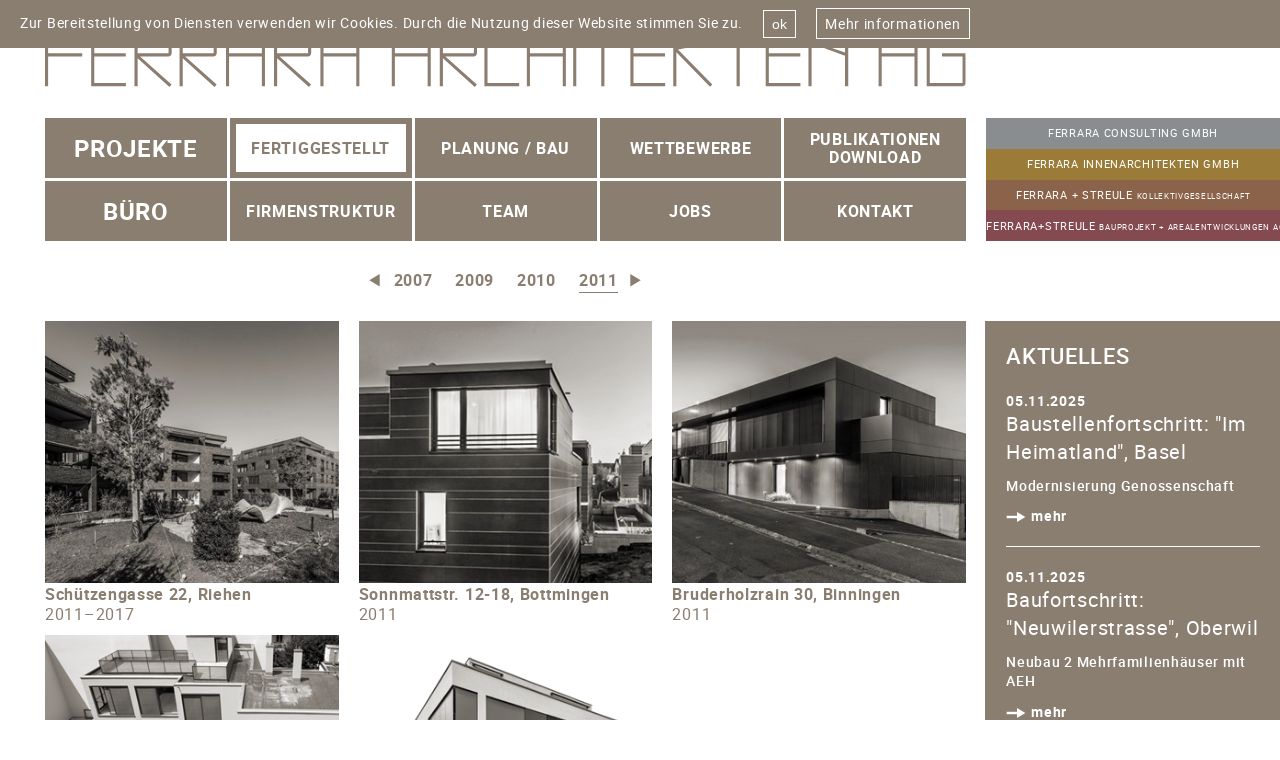

--- FILE ---
content_type: text/html; charset=utf-8
request_url: https://www.ferrara-architekten.ch/projects/fertiggestellt?year=2011
body_size: 5139
content:

<!DOCTYPE html>
<!--[if lt IE 7]>      <html class="no-js lt-ie9 lt-ie8 lt-ie7" lang="de"> <![endif]-->
<!--[if IE 7]>         <html class="no-js lt-ie9 lt-ie8" lang="de"> <![endif]-->
<!--[if IE 8]>         <html class="no-js lt-ie9" lang="de"> <![endif]-->
<!--[if gt IE 8]><!-->
<html class="no-js" lang="de">
<!--<![endif]-->
<head><meta charset="utf-8" /><meta http-equiv="X-UA-Compatible" content="IE=edge" /><title>
	Fertiggestellt | Ferrara Architekten AG
</title><meta name="viewport" content="width=device-width, initial-scale=1" />
    <!-- Place favicon.ico and apple-touch-icon.png in the root directory -->
    <meta property="og:title" content="Fertiggestellt | Ferrara Architekten AG" />
<meta name="description" content="Fertiggestellt google description" />
<meta property="og:description" content="Fertiggestellt google description" />
<meta property="og:image" content="https://www.ferrara-architekten.ch/dropbox/GFD_004_1.jpg" />
<meta property="og:image" content="https://www.ferrara-architekten.ch/dropbox/1006_Sonnmatt_Foto-04_1.png" />
<meta property="og:image" content="https://www.ferrara-architekten.ch/dropbox/GFD_024.jpg" />
<meta property="og:image" content="https://www.ferrara-architekten.ch/dropbox/0605_Froben_Foto-05.png" />
<meta property="og:image" content="https://www.ferrara-architekten.ch/dropbox/0501_Oberwil_Foto-14.png" /><link href="/bundles/common.css?v=MecrTEN5Cgk25KEo-uL7I4YmoFFBiYPc9ZQsqu_lJaQ1" rel="stylesheet"/>

    <!--[if lt IE 9]>
            <link href="/Styles/desktop.css" rel="stylesheet" />
        <![endif]-->
    <script src="/Scripts/Lib/modernizr-2.8.3.min.js" type="text/javascript"></script>
</head>
<body id="body" class="ferrara-architekten">
    <!--[if lt IE 7]>
            <p class="browsehappy">You are using an <strong>outdated</strong> browser. Please <a href="http://browsehappy.com/">upgrade your browser</a> to improve your experience.</p>
        <![endif]-->
    <div class="lightbox" id="lightbox">
        
    </div>
    <div id="container">
        <aside id="cookie-banner" class="cookie">
	<div class="cookie-inner">
		<div class="cookie-text">
			Zur Bereitstellung von Diensten verwenden wir Cookies. Durch die Nutzung dieser Website stimmen Sie zu.
		</div><div class="cookie-buttons">
			<button id="cookie-btn" class="cookie-btn">ok</button><a href="/datenschutz" class="cookie-btn cookie-link">Mehr informationen</a>
		</div>
	</div>
</aside>
        <header class="header">
            <div class="logo">
                <a class="logo-link" href="/">
                    
                    <img src="/Assets/logo.svg" alt="ferrara architekten logo" class="logo-wide" />
                    <img src="/Assets/logo-mobile.svg" alt="ferrara architekten logo" class="logo-small" />
                    
                </a>
            </div>
            <div class="side-nav-outer-tablet">
                <div class="side-nav">
                    <nav class="side-nav-inner">
                        
                        <a href="http://www.ferrara-consulting.ch/" class="side-nav-item silver">
                            <span class="side-nav-item-inner">Ferrara Consulting GmbH</span>
                        </a>
                        
                        <a href="http://www.ferrara-innenarchitekten.ch/" class="side-nav-item gold">
                            <span class="side-nav-item-inner">Ferrara Innenarchitekten GmbH</span>
                        </a>

                        
                        <a href="http://www.ferrara-streule.ch/" class="side-nav-item bronze">
                            <span class="side-nav-item-inner">Ferrara + Streule <span class="extra-small">Kollektivgesellschaft</span></span> 
                        </a>
                        
                        <a href="http://www.fesbag.ch/" class="side-nav-item streule-bau-areal-color">
                            <span class="side-nav-item-inner">FERRARA+STREULE <span class="extra-small">Bauprojekt + Arealentwicklungen AG</span></span> 
                        </a>
                        
                        
                    </nav>
                </div>
            </div>
        </header>
        <nav class="main-nav-outer">
            <a href="javascript:Ferrara.Accordion.Toggle('mobile-menu')" class="mobile-menu-toggler icon icon-burguer open"></a>
            <nav data-uid="mobile-menu" class="mobile-menu">
                <a href="javascript:Ferrara.Accordion.Toggle(&#39;mobile-menu&#39;)" class="mobile-menu-close icon icon-close"></a><div class="mobile-menu-inner">
	<p class="mobile-menu-title">Projekte</p><a href="/projects/fertiggestellt" class="mobile-menu-link active"><span class='menu-link-line'>Fertiggestellt</span></a><a href="/projects/planung-bau" class="mobile-menu-link"><span class='menu-link-line'>Planung&nbsp;/&nbsp;Bau</span></a><a href="/projects/wettbewerbe" class="mobile-menu-link"><span class='menu-link-line'>Wettbewerbe</span></a><a href="/projects/publikationen" class="mobile-menu-link"><span class='menu-link-line'>Publikationen</span> <span class='menu-link-line'>Download</span></a><p class="mobile-menu-title">Büro</p><a href="/buro/firmenstrukturen" class="mobile-menu-link">Firmenstruktur</a><a href="/buro/team" class="mobile-menu-link">Team</a><a href="/buro/jobs" class="mobile-menu-link">Jobs</a><a href="/buro/kontakt" class="mobile-menu-link">Kontakt</a>
</div>
            </nav>
            <div class="main-nav">
                <div class="main-nav-inner">
                    <nav class="menu">
                        <div class="menu-items">
	<div class="menu-item menu-items-title">
		<a href="/projects" class="menu-title"><span class="menu-title-text">Projekte</span></a>
	</div><div class="menu-items-slider">
		<div class="menu-item">
			<a href="/projects/fertiggestellt" class="menu-link active"><span class="menu-link-text"><span class='menu-link-line'>Fertiggestellt</span></span></a>
		</div><div class="menu-item">
			<a href="/projects/planung-bau" class="menu-link"><span class="menu-link-text"><span class='menu-link-line'>Planung&nbsp;/&nbsp;Bau</span></span></a>
		</div><div class="menu-item">
			<a href="/projects/wettbewerbe" class="menu-link"><span class="menu-link-text"><span class='menu-link-line'>Wettbewerbe</span></span></a>
		</div><div class="menu-item">
			<a href="/projects/publikationen" class="menu-link"><span class="menu-link-text"><span class='menu-link-line'>Publikationen</span> <span class='menu-link-line'>Download</span></span></a>
		</div>
	</div>
</div><div class="menu-items">
	<div class="menu-item menu-items-title">
		<a href="/buro/kontakt" class="menu-title"><span class="menu-title-text">Büro</span></a>
	</div><div class="menu-items-slider">
		<div class="menu-item">
			<a href="/buro/firmenstrukturen" class="menu-link"><span class="menu-link-text">Firmenstruktur</span></a>
		</div><div class="menu-item">
			<a href="/buro/team" class="menu-link"><span class="menu-link-text">Team</span></a>
		</div><div class="menu-item">
			<a href="/buro/jobs" class="menu-link"><span class="menu-link-text">Jobs</span></a>
		</div><div class="menu-item">
			<a href="/buro/kontakt" class="menu-link"><span class="menu-link-text">Kontakt</span></a>
		</div>
	</div>
</div>
                    </nav>
                    <div class="side-nav-outer">
                        <div class="side-nav">
                            <nav class="side-nav-inner">
                                
                                <a href="http://www.ferrara-consulting.ch/" class="side-nav-item silver">
                                    <span class="side-nav-item-inner">Ferrara Consulting GmbH</span>
                                </a>
                                
                                <a href="http://www.ferrara-innenarchitekten.ch/" class="side-nav-item gold">
                                    <span class="side-nav-item-inner">Ferrara Innenarchitekten GmbH</span>
                                </a>

                                
                                <a href="http://www.ferrara-streule.ch/" class="side-nav-item bronze">
                                    <span class="side-nav-item-inner">Ferrara + Streule <span class="extra-small">Kollektivgesellschaft</span></span> 
                                </a>
                                
                                <a href="http://www.fesbag.ch/" class="side-nav-item streule-bau-areal-color">
                                    <span class="side-nav-item-inner">FERRARA+STREULE <span class="extra-small">Bauprojekt + Arealentwicklungen AG</span></span>
                                </a>
                                
                            </nav>
                        </div>
                    </div>
                </div>
            </div>

        </nav>
        <div class="submenu-outer">
            <div class="submenu">
                <nav class="submenu-inner">
                    <div class="subemnu-slider-outer">
	<div class="slider-arrow-outer previous">
		<a href="javascript:Ferrara.Years.Previous()" class="slider-arrow previous icon icon-arrow-left"></a>
	</div><div class="subemnu-slider">
		<div class="subemnu-slider-inner js-slider">
			<div class="slider-elt js-slide">
				<a href="/projects/fertiggestellt?year=2001" class="submenu-slider-item-outer"><span class="submenu-item submenu-slider-item">2001</span></a>
			</div><div class="slider-elt js-slide">
				<a href="/projects/fertiggestellt?year=2002" class="submenu-slider-item-outer"><span class="submenu-item submenu-slider-item">2002</span></a>
			</div><div class="slider-elt js-slide">
				<a href="/projects/fertiggestellt?year=2004" class="submenu-slider-item-outer"><span class="submenu-item submenu-slider-item">2004</span></a>
			</div><div class="slider-elt js-slide">
				<a href="/projects/fertiggestellt?year=2005" class="submenu-slider-item-outer"><span class="submenu-item submenu-slider-item">2005</span></a>
			</div><div class="slider-elt js-slide">
				<a href="/projects/fertiggestellt?year=2007" class="submenu-slider-item-outer"><span class="submenu-item submenu-slider-item">2007</span></a>
			</div><div class="slider-elt js-slide">
				<a href="/projects/fertiggestellt?year=2009" class="submenu-slider-item-outer"><span class="submenu-item submenu-slider-item">2009</span></a>
			</div><div class="slider-elt js-slide">
				<a href="/projects/fertiggestellt?year=2010" class="submenu-slider-item-outer"><span class="submenu-item submenu-slider-item">2010</span></a>
			</div><div class="slider-elt js-slide">
				<a href="/projects/fertiggestellt?year=2011" class="submenu-slider-item-outer"><span class="submenu-item submenu-slider-item active">2011</span></a>
			</div><div class="slider-elt js-slide">
				<a href="/projects/fertiggestellt?year=2012" class="submenu-slider-item-outer"><span class="submenu-item submenu-slider-item">2012</span></a>
			</div><div class="slider-elt js-slide">
				<a href="/projects/fertiggestellt?year=2013" class="submenu-slider-item-outer"><span class="submenu-item submenu-slider-item">2013</span></a>
			</div><div class="slider-elt js-slide">
				<a href="/projects/fertiggestellt?year=2014" class="submenu-slider-item-outer"><span class="submenu-item submenu-slider-item">2014</span></a>
			</div><div class="slider-elt js-slide">
				<a href="/projects/fertiggestellt?year=2015" class="submenu-slider-item-outer"><span class="submenu-item submenu-slider-item">2015</span></a>
			</div><div class="slider-elt js-slide">
				<a href="/projects/fertiggestellt?year=2016" class="submenu-slider-item-outer"><span class="submenu-item submenu-slider-item">2016</span></a>
			</div><div class="slider-elt js-slide">
				<a href="/projects/fertiggestellt?year=2017" class="submenu-slider-item-outer"><span class="submenu-item submenu-slider-item">2017</span></a>
			</div><div class="slider-elt js-slide">
				<a href="/projects/fertiggestellt?year=2018" class="submenu-slider-item-outer"><span class="submenu-item submenu-slider-item">2018</span></a>
			</div><div class="slider-elt js-slide">
				<a href="/projects/fertiggestellt?year=2019" class="submenu-slider-item-outer"><span class="submenu-item submenu-slider-item">2019</span></a>
			</div><div class="slider-elt js-slide">
				<a href="/projects/fertiggestellt?year=2020" class="submenu-slider-item-outer"><span class="submenu-item submenu-slider-item">2020</span></a>
			</div><div class="slider-elt js-slide">
				<a href="/projects/fertiggestellt?year=2021" class="submenu-slider-item-outer"><span class="submenu-item submenu-slider-item">2021</span></a>
			</div><div class="slider-elt js-slide">
				<a href="/projects/fertiggestellt?year=2022" class="submenu-slider-item-outer"><span class="submenu-item submenu-slider-item">2022</span></a>
			</div><div class="slider-elt js-slide">
				<a href="/projects/fertiggestellt?year=2023" class="submenu-slider-item-outer"><span class="submenu-item submenu-slider-item">2023</span></a>
			</div><div class="slider-elt js-slide">
				<a href="/projects/fertiggestellt?year=2024" class="submenu-slider-item-outer"><span class="submenu-item submenu-slider-item">2024</span></a>
			</div><div class="slider-elt js-slide">
				<a href="/projects/fertiggestellt?year=2025" class="submenu-slider-item-outer"><span class="submenu-item submenu-slider-item">2025</span></a>
			</div><div class="slider-elt js-slide">
				<a href="/projects/fertiggestellt?year=2030" class="submenu-slider-item-outer"><span class="submenu-item submenu-slider-item">2030</span></a>
			</div>
		</div>
	</div><div class="slider-arrow-outer next">
		<a href="javascript:Ferrara.Years.Next()" class="slider-arrow next icon icon-arrow-right"></a>
	</div>
</div>
                </nav>
            </div>
        </div>

        <div class="content-outer">
            <div class="content">
                <div class="content-inner">
                    <div class="projects masonry-wrapper js-columns">
	<div data-sort="0" class="brick">
		<article class="project-item brick-inner">
			<figure class="project-item-image">
				<div data-src="/dropbox/GFD_004_1.jpg?width=600&amp;ratio=1.12&amp;tint=8a7e70" class="project-item-image-src tinted responsive-backgrounds">

				</div><div data-src="/dropbox/GFD_004_1.jpg?width=600&amp;ratio=1.12" class="project-item-image-src colored responsive-backgrounds">

				</div>
			</figure><h1 class="project-item-title">
				Schützengasse 22, Riehen
			</h1><h2 class="project-item-subtitle">
				2011&#8211;2017
			</h2><a href="/projects/fertiggestellt/schutzengasse-2" class="project-item-link"></a>
		</article>
	</div><div data-sort="1" class="brick">
		<article class="project-item brick-inner">
			<figure class="project-item-image">
				<div data-src="/dropbox/1006_Sonnmatt_Foto-04_1.png?width=600&amp;ratio=1.12&amp;tint=8a7e70" class="project-item-image-src tinted responsive-backgrounds">

				</div><div data-src="/dropbox/1006_Sonnmatt_Foto-04_1.png?width=600&amp;ratio=1.12" class="project-item-image-src colored responsive-backgrounds">

				</div>
			</figure><h1 class="project-item-title">
				Sonnmattstr. 12-18, Bottmingen
			</h1><h2 class="project-item-subtitle">
				2011
			</h2><a href="/projects/fertiggestellt/sonnmattstrasse-3" class="project-item-link"></a>
		</article>
	</div><div data-sort="2" class="brick">
		<article class="project-item brick-inner">
			<figure class="project-item-image">
				<div data-src="/dropbox/GFD_024.jpg?width=600&amp;ratio=1.12&amp;tint=8a7e70" class="project-item-image-src tinted responsive-backgrounds">

				</div><div data-src="/dropbox/GFD_024.jpg?width=600&amp;ratio=1.12" class="project-item-image-src colored responsive-backgrounds">

				</div>
			</figure><h1 class="project-item-title">
				Bruderholzrain 30, Binningen
			</h1><h2 class="project-item-subtitle">
				2011
			</h2><a href="/projects/fertiggestellt/bruderholzrain2-3" class="project-item-link"></a>
		</article>
	</div><div data-sort="3" class="brick">
		<article class="project-item brick-inner">
			<figure class="project-item-image">
				<div data-src="/dropbox/0605_Froben_Foto-05.png?width=600&amp;ratio=1.12&amp;tint=8a7e70" class="project-item-image-src tinted responsive-backgrounds">

				</div><div data-src="/dropbox/0605_Froben_Foto-05.png?width=600&amp;ratio=1.12" class="project-item-image-src colored responsive-backgrounds">

				</div>
			</figure><h1 class="project-item-title">
				Frobenstrasse 38-40, Basel
			</h1><h2 class="project-item-subtitle">
				2011
			</h2><a href="/projects/fertiggestellt/frobenstrasse38-40-3" class="project-item-link"></a>
		</article>
	</div><div data-sort="4" class="brick">
		<article class="project-item brick-inner">
			<figure class="project-item-image">
				<div data-src="/dropbox/0501_Oberwil_Foto-14.png?width=600&amp;ratio=1.12&amp;tint=8a7e70" class="project-item-image-src tinted responsive-backgrounds">

				</div><div data-src="/dropbox/0501_Oberwil_Foto-14.png?width=600&amp;ratio=1.12" class="project-item-image-src colored responsive-backgrounds">

				</div>
			</figure><h1 class="project-item-title">
				Binningerstrasse 41, Oberwil
			</h1><h2 class="project-item-subtitle">
				2011
			</h2><a href="/projects/fertiggestellt/oberwil-3" class="project-item-link"></a>
		</article>
	</div>
</div>
                </div>
            </div>
            
            <aside class="aside">
                <div class="aside-inner">
                    <div class="aside-news" data-uid="news">
                        <h3 class="aside-news-title">
	Aktuelles
</h3><div class="news-items">
	<div class="news-item-outer">
		<article class="news-item">
			<header class="news-item-header">
				<span class="news-item-category"></span><time datetime="2025-11-05" class="news-item-date">
					05.11.2025
				</time>
			</header><h4 class="news-item-title">
				Baustellenfortschritt: "Im Heimatland", Basel
			</h4><div class="news-item-text">
				<p>Modernisierung Genossenschaft</p>
			</div><div class="news-item-more">
				<span class="news-item-more-icon icon icon-tail-arrow-right"></span><span class="news-item-more-text">mehr</span>
			</div><a href="/news/baustellenfortschritt-im-heimatland-basel#baustellenfortschritt-im-heimatland-basel" data-scroll="data-scroll" class="news-item-link-more"></a>
		</article>
	</div><div class="news-item-outer">
		<article class="news-item">
			<header class="news-item-header">
				<span class="news-item-category"></span><time datetime="2025-11-05" class="news-item-date">
					05.11.2025
				</time>
			</header><h4 class="news-item-title">
				Baufortschritt: "Neuwilerstrasse", Oberwil
			</h4><div class="news-item-text">
				<p>Neubau 2 Mehrfamilienh&auml;user mit AEH</p>
			</div><div class="news-item-more">
				<span class="news-item-more-icon icon icon-tail-arrow-right"></span><span class="news-item-more-text">mehr</span>
			</div><a href="/news/baufortschritt-neuwilerstrasse-oberwil-47#baufortschritt-neuwilerstrasse-oberwil-47" data-scroll="data-scroll" class="news-item-link-more"></a>
		</article>
	</div><div class="news-item-outer">
		<article class="news-item">
			<header class="news-item-header">
				<span class="news-item-category"></span><time datetime="2025-11-05" class="news-item-date">
					05.11.2025
				</time>
			</header><h4 class="news-item-title">
				Baufortschritt: "Kirschtalrain 4", Binningen
			</h4><div class="news-item-text">
				<p>Neubau 11 Eigentumswohnungen mit AEH</p>
			</div><div class="news-item-more">
				<span class="news-item-more-icon icon icon-tail-arrow-right"></span><span class="news-item-more-text">mehr</span>
			</div><a href="/news/baufortschritt-kirschtalrain-4-binningen-3#baufortschritt-kirschtalrain-4-binningen-3" data-scroll="data-scroll" class="news-item-link-more"></a>
		</article>
	</div><div class="news-item-outer">
		<article class="news-item">
			<header class="news-item-header">
				<span class="news-item-category"></span><time datetime="2025-10-31" class="news-item-date">
					31.10.2025
				</time>
			</header><h4 class="news-item-title">
				Baufortschritt: "Neuwilerstrasse", Oberwil
			</h4><div class="news-item-text">
				<p>Neubau 2 Mehrfamilienh&auml;user mit AEH</p>
			</div><div class="news-item-more">
				<span class="news-item-more-icon icon icon-tail-arrow-right"></span><span class="news-item-more-text">mehr</span>
			</div><a href="/news/baufortschritt-neuwilerstrasse-oberwil-46#baufortschritt-neuwilerstrasse-oberwil-46" data-scroll="data-scroll" class="news-item-link-more"></a>
		</article>
	</div><div class="news-item-outer">
		<article class="news-item">
			<header class="news-item-header">
				<span class="news-item-category"></span><time datetime="2025-10-31" class="news-item-date">
					31.10.2025
				</time>
			</header><h4 class="news-item-title">
				Baufortschritt: "Im Heimatland", Basel
			</h4><div class="news-item-text">
				<p>Modernisierung Genossenschaft</p>
			</div><div class="news-item-more">
				<span class="news-item-more-icon icon icon-tail-arrow-right"></span><span class="news-item-more-text">mehr</span>
			</div><a href="/news/baufortschritt-im-heimatland-basel-23#baufortschritt-im-heimatland-basel-23" data-scroll="data-scroll" class="news-item-link-more"></a>
		</article>
	</div><a href="/news" class="new-item-all">Alles Aktuelle anzeigen</a>
</div>
                    </div>
                    <a class="news-toggler icon" href="javascript:Ferrara.Accordion.Toggle('news')"></a>
                    <nav class="side-nav-mobile">
                        
                        <a href="http://www.ferrara-consulting.ch/" class="side-nav-item silver">
                            <span class="side-nav-item-inner">Ferrara Consulting GmbH</span>
                        </a>
                        
                        <a href="http://www.ferrara-innenarchitekten.ch/" class="side-nav-item gold">
                            <span class="side-nav-item-inner">Ferrara Innenarchitekten GmbH</span>
                        </a>

                        
                        <a href="http://www.ferrara-streule.ch/" class="side-nav-item bronze">
                            <span class="side-nav-item-inner">Ferrara + Streule <span class="extra-small">Kollektivgesellschaft</span></span> 
                        </a>
                        
                        <a href="http://www.fesbag.ch/" class="side-nav-item streule-bau-areal-color">
                            <span class="side-nav-item-inner">FERRARA+STREULE <span class="extra-small">Bauprojekt + Arealentwicklungen AG</span></span> 
                        </a>
                        
                    </nav>
                </div>
            </aside>
        </div>
        <div class="aside-background"></div>
        <footer class="footer">
            <div class="footer-title">
	Ferrara Architekten AG
</div><div class="footer-text paragraph">
	<p>&nbsp;&nbsp;</p>
<table>
<tbody>
<tr>
<td style="width: 50%;">
<p>G&uuml;terstrasse 84</p>
<p>Postfach</p>
<p>4002 Basel</p>
<p>&nbsp;</p>
<p>T +41 61 266 10 10</p>
<p>F +41 61 266 10 11</p>
</td>
<td style="width: 50%;">
<p>&Ouml;ffnungszeiten B&uuml;ro</p>
<p>Montags &ndash; Freitags</p>
<p>08:00 &ndash; 12:00 Uhr</p>
<p>13:30 &ndash; 17:00 Uhr</p>
<p>&nbsp;</p>
<p><a href="mailto:info@ferrara-architekten.ch">info@ferrara-architekten.ch</a></p>
</td>
</tr>
</tbody>
</table>
<p>&nbsp;</p>
<p><a title="facebook" href="https://www.facebook.com/Ferrara-Architekten-AG-858754807811069/" target="_blank" rel="noopener"><img src="/dropbox/Facebook.png" alt="" width="25" height="25" /></a>&nbsp; <a title="instagram" href="https://www.instagram.com/ferrara_architekten/?hl=de" target="_blank" rel="noopener"><img src="/dropbox/instagram.png" alt="" width="25" height="25" /></a></p>
<p><a href="/datenschutz">Datenschutz</a></p>
</div><div class="footer-copyright">
	<div>
		letzte Aktualisierung: 05.11.2025
	</div><div>
		© 2024 Ferrara Architekten AG
	</div>
</div>
        </footer>
    </div>

    <script src="/Scripts/main.compiled.js" type="text/javascript"></script>
    

    
    <!-- Google tag (gtag.js) -->
    <script async src="https://www.googletagmanager.com/gtag/js?id=G-GNH4LQKSSW"></script>
    <script>
        window.dataLayer = window.dataLayer || [];
        function gtag(){dataLayer.push(arguments);}
        gtag('js', new Date());

        gtag('config', 'G-GNH4LQKSSW');
    </script>
    </body>
</html>


--- FILE ---
content_type: text/css; charset=utf-8
request_url: https://www.ferrara-architekten.ch/bundles/common.css?v=MecrTEN5Cgk25KEo-uL7I4YmoFFBiYPc9ZQsqu_lJaQ1
body_size: 9024
content:
article,aside,details,figcaption,figure,footer,header,hgroup,nav,section{display:block}audio,canvas,video{display:inline-block;*display:inline;*zoom:1}audio:not([controls]){display:none}[hidden]{display:none}html{font-size:100%;-webkit-text-size-adjust:100%;text-size-adjust:100%}html,button,input,select,textarea{font-family:sans-serif;color:#222}body{margin:0;font-size:1em;line-height:1.4}a:focus{outline:thin dotted}a:hover,a:active{outline:0}abbr[title]{border-bottom:1px dotted}b,strong{font-weight:bold}blockquote{margin:1em 40px}dfn{font-style:italic}hr{display:block;height:1px;border:0;border-top:1px solid #ccc;margin:1em 0;padding:0}ins{background:#ff9;color:#000;text-decoration:none}mark{background:#ff0;color:#000;font-style:italic;font-weight:bold}pre,code,kbd,samp{font-family:monospace,serif;_font-family:'courier new',monospace;font-size:1em}pre{white-space:pre;white-space:pre-wrap;-ms-word-wrap:break-word;word-wrap:break-word}q{quotes:none}q:before,q:after{content:"";content:none}small{font-size:85%}sub,sup{font-size:75%;line-height:0;position:relative;vertical-align:baseline}sup{top:-.5em}sub{bottom:-.25em}ul,ol{margin:1em 0;padding:0 0 0 40px}dd{margin:0 0 0 40px}nav ul,nav ol{list-style:none;list-style-image:none;margin:0;padding:0}img{border:0;-ms-interpolation-mode:bicubic;vertical-align:middle}svg:not(:root){overflow:hidden}figure{margin:0}form{margin:0}fieldset{border:0;margin:0;padding:0}label{cursor:pointer}legend{border:0;*margin-left:-7px;padding:0;white-space:normal}button,input,select,textarea{font-size:100%;margin:0;vertical-align:baseline;*vertical-align:middle}button,input{line-height:normal}button,input[type="button"],input[type="reset"],input[type="submit"]{cursor:pointer;-webkit-appearance:button;*overflow:visible}button[disabled],input[disabled]{cursor:default}input[type="checkbox"],input[type="radio"]{box-sizing:border-box;padding:0;*width:13px;*height:13px}input[type="search"]{-webkit-appearance:textfield;box-sizing:content-box}input[type="search"]::-webkit-search-decoration,input[type="search"]::-webkit-search-cancel-button{-webkit-appearance:none}button::-moz-focus-inner,input::-moz-focus-inner{border:0;padding:0}textarea{overflow:auto;vertical-align:top;resize:vertical}input:invalid,textarea:invalid{background-color:#f0dddd}table{border-collapse:collapse;border-spacing:0}td{vertical-align:top}.chromeframe{margin:.2em 0;background:#ccc;color:#000;padding:.2em 0}.ir{display:block;border:0;text-indent:-999em;overflow:hidden;background-color:transparent;background-repeat:no-repeat;text-align:left;direction:ltr;*line-height:0}.ir br{display:none}.hidden{display:none!important;visibility:hidden}.visuallyhidden{border:0;clip:rect(0 0 0 0);height:1px;margin:-1px;overflow:hidden;padding:0;position:absolute;width:1px}.visuallyhidden.focusable:active,.visuallyhidden.focusable:focus{clip:auto;height:auto;margin:0;overflow:visible;position:static;width:auto}.invisible{visibility:hidden}.clearfix:before,.clearfix:after{content:"";display:table}.clearfix:after{clear:both}.clearfix{*zoom:1}@font-face{font-family:"NOTAFERRARA";src:url('/Assets/Fonts/NOTAFERRARA.eot?');src:url('/Assets/Fonts/NOTAFERRARA.eot?#iefix') format('embedded-opentype'),url('/Assets/Fonts/NOTAFERRARA.woff') format('woff'),url('/Assets/Fonts/NOTAFERRARA.ttf') format('truetype'),url('/Assets/Fonts/NOTAFERRARA.svg#NOTAFERRARA') format('svg');font-weight:normal;font-style:normal}@font-face{font-family:"Roboto-Bold";src:url('/Assets/Fonts/Roboto-Bold.eot?');src:url('/Assets/Fonts/Roboto-Bold.eot?#iefix') format('embedded-opentype'),url('/Assets/Fonts/Roboto-Bold.woff') format('woff'),url('/Assets/Fonts/Roboto-Bold.ttf') format('truetype'),url('/Assets/Fonts/Roboto-Bold.svg#Roboto-Bold') format('svg');font-weight:normal;font-style:normal}@font-face{font-family:"Roboto-Regular";src:url('/Assets/Fonts/Roboto-Regular.eot?');src:url('/Assets/Fonts/Roboto-Regular.eot?#iefix') format('embedded-opentype'),url('/Assets/Fonts/Roboto-Regular.woff') format('woff'),url('/Assets/Fonts/Roboto-Regular.ttf') format('truetype'),url('/Assets/Fonts/Roboto-Regular.svg#Roboto-Regular') format('svg');font-weight:normal;font-style:normal}@font-face{font-family:"Roboto-Medium";src:url('/Assets/Fonts/Roboto-Medium.eot?');src:url('/Assets/Fonts/Roboto-Medium.eot?#iefix') format('embedded-opentype'),url('/Assets/Fonts/Roboto-Medium.woff') format('woff'),url('/Assets/Fonts/Roboto-Medium.ttf') format('truetype'),url('/Assets/Fonts/Roboto-Medium.svg#Roboto-Medium') format('svg');font-weight:normal;font-style:normal}@font-face{font-family:"icons";src:url('/Assets/Fonts/icons.eot?');src:url('/Assets/Fonts/icons.eot?#iefix') format('embedded-opentype'),url('/Assets/Fonts/icons.woff') format('woff'),url('/Assets/Fonts/icons.ttf') format('truetype'),url('/Assets/Fonts/icons.svg#icons') format('svg');font-weight:normal;font-style:normal}html,body{background-color:#fff;width:100%;height:100%;font-size:14px;font-family:"Roboto-Regular";letter-spacing:.05em;position:relative}body.ferrara-architekten{color:#8a7e70}body.ferrara-consulting{color:#8a8d8f}body.ferrara-streule{color:#8b634b}body.ferrara-innenarchitekten{color:#9a7c38}body.ferrara-innenarchitekten-dev{color:#9a7c38}body.ferrara-streule-bau-areal{color:#844a4f}h1,h2,h3,h4,h5,h6,p,li,ul,ol{font-weight:normal;margin:0;padding:0;font-size:inherit;list-style:none}a{text-decoration:none;color:#000;outline:none}a:active,a:focus{outline:none}img{max-width:100%}@media screen{#container{position:relative;min-height:100%;z-index:0}strong{font-weight:normal;font-family:"Roboto-bold"}.title{font-weight:normal;font-family:"Roboto-bold";font-size:22px}.subtitle{font-weight:normal;font-family:"Roboto-bold";font-size:16px}.dotted-list{position:relative;padding-left:15px}.dotted-list:before{content:"...";display:inline-block;position:absolute;top:0;left:0;width:10px}.ferrara-architekten .paragraph a{color:#8a7e70}.ferrara-consulting .paragraph a{color:#8a8d8f}.ferrara-streule .paragraph a{color:#8b634b}.ferrara-streule-bau-areal .paragraph a{color:#844a4f}.ferrara-innenarchitekten .paragraph a{color:#9a7c38}.ferrara-innenarchitekten-dev .paragraph a{color:#9a7c38}.no-touch .paragraph a:hover{text-decoration:underline}.secondary-font{font-family:"NOTAFERRARA"}.ferrara-architekten .footer-text.paragraph a,.ferrara-consulting .footer-text.paragraph a,.ferrara-streule .footer-text.paragraph a,.ferrara-streule-bau-areal .footer-text.paragraph a,.ferrara-innenarchitekten .footer-text.paragraph a{color:#fff}.icon:before{font-family:"icons";font-style:normal;font-weight:normal;speak:none;display:inline-block;text-decoration:inherit;text-align:center;font-variant:normal;text-transform:none}.icon-arrow-left:before{content:''}.icon-arrow-right:before{content:''}.icon-burguer:before{content:''}.icon-close:before{content:''}.icon-tail-arrow-right:before{content:''}.icon-tail-arrow-left:before{content:''}.icon-arrow-up:before{content:''}.icon-arrow-down:before{content:''}.content-outer{position:relative;z-index:0}.main-title{font-weight:normal;font-family:"Roboto-bold";font-size:30px;margin:20px 0}.logo-link{display:block}.logo-link img{width:100%}.header{position:relative;background-color:#fff}.main-nav,.main-nav-outer{background-color:#fff}.submenu-item{font-weight:normal;font-family:"Roboto-bold";display:inline-block;margin:0 14px;font-size:16px;border-bottom:1px solid transparent}.ferrara-architekten .submenu-item{color:#8a7e70}.ferrara-consulting .submenu-item{color:#8a8d8f}.ferrara-streule .submenu-item{color:#8b634b}.ferrara-streule-bau-areal .submenu-item{color:#844a4f}.ferrara-innenarchitekten .submenu-item{color:#9a7c38}.ferrara-innenarchitekten-dev .submenu-item{color:#9a7c38}.ferrara-architekten .submenu-item.active,.ferrara-architekten .no-touch .submenu-item:hover{border-color:#8a7e70}.ferrara-consulting .submenu-item.active,.ferrara-consulting .no-touch .submenu-item:hover{border-color:#8a8d8f}.ferrara-streule .submenu-item.active,.ferrara-streule .no-touch .submenu-item:hover{border-color:#8b634b}.ferrara-streule-bau-areal .submenu-item.active,.ferrara-streule-bau-areal .no-touch .submenu-item:hover{border-color:#844a4f}.ferrara-innenarchitekten .submenu-item.active,.ferrara-innenarchitekten .no-touch .submenu-item:hover{border-color:#9a7c38}.ferrara-innenarchitekten-dev .submenu-item.active,.ferrara-innenarchitekten-dev .no-touch .submenu-item:hover{border-color:#9a7c38}.submenu-item.inactive{color:#ccc}.no-touch .submenu-item.inactive:hover{border-bottom-color:transparent}.submenu-inner{position:relative;min-height:30px;padding:0 20px}.slider-arrow-outer{position:absolute;top:0}.slider-arrow-outer.previous{text-align:right;left:10px}.no-previous .slider-arrow-outer.previous{display:none}.slider-arrow-outer.next{text-align:left;right:10px}.no-next .slider-arrow-outer.next{display:none}.slider-arrow{display:block}.ferrara-architekten .slider-arrow{color:#8a7e70}.ferrara-consulting .slider-arrow{color:#8a8d8f}.ferrara-streule .slider-arrow{color:#8b634b}.ferrara-streule-bau-areal .slider-arrow{color:#844a4f}.ferrara-innenarchitekten .slider-arrow{color:#9a7c38}.ferrara-innenarchitekten-dev .slider-arrow{color:#9a7c38}.slider-arrow:before{font-size:25px}.subemnu-slider-inner{width:100%;height:100%}.subemnu-slider-outer{margin:0 auto;position:relative;height:30px;line-height:30px}.subemnu-slider{white-space:nowrap;overflow:hidden;position:relative;height:100%}.js-slider{opacity:0;transition:opacity linear .1s}.js-slider.js-slider-ready{opacity:1}.js-slider .slider-elt{position:absolute;left:0;top:0}.slider-elt{text-align:center;white-space:nowrap;display:inline-block;width:25%}.slider-elt.no-animation{text-align:center}.submenu-slider-item-outer{position:relative;margin:0;width:100%;display:inline-block}.submenu-slider-item{margin:0}.submenu-outer{background-color:#fff}.submenu-nav{position:absolute;right:0}.submenu-nav-link{display:inline-block}.ferrara-architekten .submenu-nav-link{color:#8a7e70}.ferrara-consulting .submenu-nav-link{color:#8a8d8f}.ferrara-streule .submenu-nav-link{color:#8b634b}.ferrara-streule-bau-areal .submenu-nav-link{color:#844a4f}.ferrara-innenarchitekten .submenu-nav-link{color:#9a7c38}.ferrara-innenarchitekten-dev .submenu-nav-link{color:#9a7c38}.submenu-nav-link:before{font-size:28px;width:20px}.aside-news{color:#fff}.news-item-outer{padding-bottom:20px}.news-item{border-bottom:1px solid #fff;position:relative}.news-item-header{font-weight:normal;font-family:"Roboto-bold"}.aside-news-title{font-family:"Roboto-Medium";font-size:22px;text-transform:uppercase}.news-item-title{font-size:20px;padding-bottom:10px}.news-item-text{padding-bottom:10px;font-family:"Roboto-Medium"}.news-item-more{font-weight:normal;font-family:"Roboto-bold";color:#fff;margin-bottom:20px;display:inline-block;position:relative;line-height:20px}.news-item-more-icon{display:inline-block;vertical-align:middle;width:25px;height:18px}.news-item-more-icon:before{font-size:20px}.news-item-more-text{display:inline-block;vertical-align:middle}.news-item-image{padding-bottom:20px}.news-item-link-more{position:absolute;top:0;left:0;right:0;bottom:0;background-image:url("[data-uri]")}.new-item-all{font-weight:normal;font-family:"Roboto-bold";color:#fff;line-height:20px}.side-nav-outer{background-color:#fff}.side-nav-item{color:#fff;line-height:1.3;text-transform:uppercase}.extra-small{font-size:8px}.architekten-color{background-color:#8a7e70}.silver{background-color:#8a8d8f}.gold{background-color:#9a7c38}.bronze{background-color:#8b634b}.streule-bau-areal-color{background-color:#844a4f}.footer{color:#fff;position:relative}.ferrara-architekten .footer{background-color:#8a7e70}.ferrara-consulting .footer{background-color:#8a8d8f}.ferrara-streule .footer{background-color:#8b634b}.ferrara-streule-bau-areal .footer{background-color:#844a4f}.ferrara-innenarchitekten .footer{background-color:#9a7c38}.ferrara-innenarchitekten-dev .footer{background-color:#9a7c38}.footer p a{color:#fff}.footer p a:hover{border-bottom:1px solid #fff}.footer-title{font-family:"NOTAFERRARA";font-size:20px}.footer-text{font-family:"NOTAFERRARA";font-size:17px;text-transform:uppercase}.footer-copyright{font-family:"Roboto-Medium"}.diaporama{position:relative;overflow:hidden}.diaporama-slide{position:absolute;top:0;left:0;right:0;bottom:0;opacity:0}.diaporama-slide.first{opacity:1}.diaporama-slide.show{z-index:10}.diaporama-slide img{width:100%}.diaporama-slide-link{position:absolute;z-index:10;top:0;left:0;right:0;bottom:0}.project-item{font-size:16px}.no-touch .project-item:hover .colored{opacity:1}.no-touch .project-item:hover .tinted{opacity:0}.project-item-title{font-weight:normal;font-family:"Roboto-bold"}.project-item-link{position:absolute;top:0;left:0;right:0;bottom:0;background-image:url('[data-uri]')}.project-item-image-src{position:absolute;top:0;left:0;right:0;bottom:0;background-position:center center;background-repeat:no-repeat;background-size:cover;opacity:0;transition:opacity .2s}.project-item-image-src.tinted{opacity:1}.projects-loader{margin-top:20px;background-image:url('/Assets/ajax-loader.gif');background-position:center center;background-repeat:no-repeat;background-size:114px;height:114px}.news-detail{margin-bottom:40px}.news-detail-subtitle{font-size:14px}.news-detail-overview-title{font-weight:normal;font-family:"Roboto-bold"}.news-detail-title{font-weight:normal;font-family:"Roboto-bold";font-size:20px;padding-bottom:20px}.js-news-item.loading{background-image:url('/Assets/ajax-loader.gif');background-position:center center;background-repeat:no-repeat;height:227px}.panel-title{font-size:24px;padding-bottom:10px}.text-panel-title{font-weight:normal;font-family:"Roboto-bold";font-size:22px;padding-bottom:10px}.text-panel-text{padding-bottom:10px;font-size:14px}.text-panel-text table{margin-bottom:8px}.image-panel{margin-bottom:10px;height:0;position:relative}.image-panel img{position:absolute;top:0;left:0}.image-panel-caption-title{font-weight:normal;font-family:"Roboto-bold"}.subprojects{margin:20px 0;border-bottom:1px solid}.ferrara-architekten .subprojects{border-color:#8a7e70}.ferrara-consulting .subprojects{border-color:#8a8d8f}.ferrara-streule .subprojects{border-color:#8b634b}.ferrara-streule-bau-areal .subprojects{border-color:#844a4f}.ferrara-innenarchitekten .subprojects{border-color:#9a7c38}.ferrara-innenarchitekten-dev .subprojects{border-color:#9a7c38}.project-detail-text{font-size:14px}.subproject-link{display:block;padding:5px 0;border-top:1px solid;font-family:"Roboto-Regular";position:relative}.ferrara-architekten .subproject-link{border-color:#8a7e70}.ferrara-consulting .subproject-link{border-color:#8a8d8f}.ferrara-streule .subproject-link{border-color:#8b634b}.ferrara-streule-bau-areal .subproject-link{border-color:#844a4f}.ferrara-innenarchitekten .subproject-link{border-color:#9a7c38}.ferrara-innenarchitekten-dev .subproject-link{border-color:#9a7c38}.ferrara-architekten .subproject-link{color:#8a7e70}.ferrara-consulting .subproject-link{color:#8a8d8f}.ferrara-streule .subproject-link{color:#8b634b}.ferrara-streule-bau-areal .subproject-link{color:#844a4f}.ferrara-innenarchitekten .subproject-link{color:#9a7c38}.ferrara-innenarchitekten-dev .subproject-link{color:#9a7c38}.subproject-link.active{font-weight:normal;font-family:"Roboto-bold"}.subproject-link:before{content:"";position:absolute;top:0;right:0;bottom:0;width:100px}.subproject-link.reserved:before{content:"";background-image:url("/Assets/reserviert.png")}.subproject-link.sold:before{content:"";background-image:url("/Assets/verkauft.png")}.subproject-link.rented:before{content:"";background-image:url("/Assets/vermietet.png")}.no-touch .subproject-link:hover{font-weight:normal;font-family:"Roboto-bold"}.subproject-link-inner{*zoom:1;display:block}.subproject-link-inner:before,.subproject-link-inner:after{content:"";display:table}.subproject-link-inner:after{clear:both}.subproject-link-title{display:block;float:left}.subproject-link-price{display:block;float:right}.project-detail-text-inner-title{font-weight:normal;font-family:"Roboto-bold";margin-bottom:20px}.project-detail-image{position:relative}.project-detail-image-legend{position:absolute;bottom:0;left:0;right:0;color:#fff;padding:3px}.ferrara-architekten .project-detail-image-legend{background-color:rgba(138,126,112,.2)}.ferrara-consulting .project-detail-image-legend{background-color:rgba(138,141,143,.2)}.ferrara-streule .project-detail-image-legend{background-color:rgba(139,99,75,.2)}.ferrara-streule-bau-areal .project-detail-image-legend{background-color:rgba(132,74,79,.2)}.ferrara-innenarchitekten .project-detail-image-legend{background-color:rgba(154,124,56,.2)}.ferrara-innenarchitekten-dev .project-detail-image-legend{background-color:rgba(154,124,56,.2)}.contact-address{padding-bottom:40px}.map-outer{position:relative;padding-bottom:60%;height:0;margin-bottom:20px}.js-map{position:absolute;top:0;left:0;width:100%;height:100%}.team-member{padding-bottom:20px}.no-image .team-member{padding-bottom:0}.team-member-mane{font-weight:normal;font-family:"Roboto-bold";font-size:16px}.team-member-more-toggler{position:relative;line-height:20px;display:inline-block}.ferrara-architekten .team-member-more-toggler{color:#8a7e70}.ferrara-consulting .team-member-more-toggler{color:#8a8d8f}.ferrara-streule .team-member-more-toggler{color:#8b634b}.ferrara-streule-bau-areal .team-member-more-toggler{color:#844a4f}.ferrara-innenarchitekten .team-member-more-toggler{color:#9a7c38}.ferrara-innenarchitekten-dev .team-member-more-toggler{color:#9a7c38}.team-member-more-icon{display:inline-block;vertical-align:middle;width:25px;height:18px}.team-member-more-icon:before{content:"";font-size:20px;transition:all .2s}.open .team-member-more-icon:before{transform:rotate(180deg)}.no-csstransforms .open .team-member-more-icon:before{content:""}.team-member-more-text{display:inline-block;vertical-align:middle}.open .team-member-more-text{display:none}.team-member-more{height:0;overflow:hidden}.team-member-outer.open .team-member-more{padding-bottom:20px}.team-member-more li{position:relative;padding-bottom:5px}.team-member-more li .year{position:absolute;top:0;left:0}.team-member-text{padding-bottom:10px;font-size:14px}body.lightbox-show{overflow:hidden}.lightbox{position:fixed;top:0;bottom:0;left:0;right:0;background-color:#fff;z-index:11;display:none}.lightbox-show .lightbox{display:block}.lightbox-nav{position:absolute;top:40px;bottom:40px;background-image:url("[data-uri]")}.ferrara-architekten .lightbox-nav:before{color:#8a7e70}.ferrara-consulting .lightbox-nav:before{color:#8a8d8f}.ferrara-streule .lightbox-nav:before{color:#8b634b}.ferrara-streule-bau-areal .lightbox-nav:before{color:#844a4f}.ferrara-innenarchitekten .lightbox-nav:before{color:#9a7c38}.ferrara-innenarchitekten-dev .lightbox-nav:before{color:#9a7c38}.lightbox-nav.previous{left:20px;z-index:1}.lightbox-nav.previous:before{position:absolute;top:50%;left:5px;font-size:40px;transform:translateY(-50%)}.lightbox-nav.next{right:20px;z-index:1}.lightbox-nav.next:before{position:absolute;top:50%;right:5px;font-size:40px;transform:translateY(-50%)}.lightbox-slides{position:absolute;top:40px;bottom:40px;left:40px;right:40px}.lightbox-slide{position:absolute;top:0;bottom:0;left:0;right:0;opacity:0}.lightbox-slide.first{opacity:1}.lightbox-slide-image{position:absolute;top:50%;left:50%;transform:translate(-50%,-50%);max-height:100%;max-width:100%}.lightbox-slide-legend{position:absolute;top:100%;left:0;right:0;text-align:center;margin-top:10px}.cookie{position:fixed;top:0;left:0;width:100%;color:#fff;z-index:999;display:none}.ferrara-architekten .cookie{background-color:#8a7e70}.ferrara-consulting .cookie{background-color:#8a8d8f}.ferrara-streule .cookie{background-color:#8b634b}.ferrara-streule-bau-areal .cookie{background-color:#844a4f}.ferrara-innenarchitekten .cookie{background-color:#9a7c38}.ferrara-innenarchitekten-dev .cookie{background-color:#9a7c38}.cookie-inner{max-width:1280px;margin:0 auto;padding:10px 20px}.cookie-btn{background-color:transparent;padding:5px 8px;border:1px solid #fff;outline:transparent;line-height:1.2;vertical-align:middle;color:#fff;height:28px}}@media screen and (max-width:1024px){.main-title{font-size:26px}.logo-small{display:block}.logo-wide{display:none}.side-nav-tablet-mobile{display:block}.ferrara-architekten .aside{background-color:#8a7e70}.ferrara-consulting .aside{background-color:#8a8d8f}.ferrara-streule .aside{background-color:#8b634b}.ferrara-streule-bau-areal .aside{background-color:#844a4f}.ferrara-innenarchitekten .aside{background-color:#9a7c38}.ferrara-innenarchitekten-dev .aside{background-color:#9a7c38}.aside-background{display:none}.side-nav-mobile{padding-bottom:20px}.side-nav-outer{display:none}.panel-title{font-size:20px}.lightbox-nav.previous{width:50%}.lightbox-nav.next{width:50%}}@media screen and (max-width:600px){.content{margin:0 10px}.content-inner{padding-bottom:40px}.header{padding:20px 0;margin:0 10px}.main-nav-outer{position:relative;min-height:30px;margin-bottom:20px;margin-left:10px;margin-right:10px}.main-nav{display:none}.submenu-outer{text-align:center;padding-bottom:20px;margin:0 10px}.submenu-item{padding:6px 2px 0;line-height:20px;margin:0 2px}.submenu-item-outer{padding-right:40px;text-align:center}.submenu-item-outer .submenu-item{margin:0 5px}.subemnu-slider-outer{max-width:400px}.subemnu-slider{margin:0 30px}.slider-arrow{padding-top:3px}.submenu-nav{top:-3px}.project-detail .submenu-inner{padding:0 50px 0 0}.submenu-nav-link{margin-right:8px}.submenu-nav-link.next{margin-right:0}.mobile-menu-toggler{display:inline-block;position:absolute;top:0;left:0;z-index:1}.ferrara-architekten .mobile-menu-toggler{background-color:#8a7e70}.ferrara-consulting .mobile-menu-toggler{background-color:#8a8d8f}.ferrara-streule .mobile-menu-toggler{background-color:#8b634b}.ferrara-streule-bau-areal .mobile-menu-toggler{background-color:#844a4f}.ferrara-innenarchitekten .mobile-menu-toggler{background-color:#9a7c38}.ferrara-innenarchitekten-dev .mobile-menu-toggler{background-color:#9a7c38}.mobile-menu-toggler:before{font-size:27px;color:#fff;line-height:38px;width:38px;display:inline-block}.mobile-menu-close{position:absolute;top:0;right:0}.mobile-menu-close:before{color:#fff;font-size:28px}.mobile-menu{height:0;overflow:hidden}.open .mobile-menu{height:auto}.mobile-menu-inner{padding:40px 0;color:#fff}.ferrara-architekten .mobile-menu-inner{background-color:#8a7e70}.ferrara-consulting .mobile-menu-inner{background-color:#8a8d8f}.ferrara-streule .mobile-menu-inner{background-color:#8b634b}.ferrara-streule-bau-areal .mobile-menu-inner{background-color:#844a4f}.ferrara-innenarchitekten .mobile-menu-inner{background-color:#9a7c38}.ferrara-innenarchitekten-dev .mobile-menu-inner{background-color:#9a7c38}.mobile-menu-title{font-size:20px;padding:0 30px;text-transform:uppercase;color:#fff;margin-top:15px;font-weight:normal;font-family:"Roboto-bold"}.mobile-menu-link{color:#fff;font-size:15px;display:block;padding:5px 60px;text-transform:uppercase;border-top:5px solid;border-bottom:5px solid;margin:0}.ferrara-architekten .mobile-menu-link{border-color:#8a7e70}.ferrara-consulting .mobile-menu-link{border-color:#8a8d8f}.ferrara-streule .mobile-menu-link{border-color:#8b634b}.ferrara-streule-bau-areal .mobile-menu-link{border-color:#844a4f}.ferrara-innenarchitekten .mobile-menu-link{border-color:#9a7c38}.ferrara-innenarchitekten-dev .mobile-menu-link{border-color:#9a7c38}.no-touch .mobile-menu-link:hover,.mobile-menu-link.active{border-top-color:#fff;border-bottom-color:#fff}.menu-link-line{display:block}.aside{padding:0 10px}.aside-news-title{padding:20px 0}.aside-news{height:0;overflow:hidden}.news-toggler{display:block;width:60px;height:60px;margin:20px auto;background-color:#fff;border-radius:100%;position:relative}.news-toggler:before{content:"";font-size:60px;position:absolute;top:50%;left:50%;transform:translate(-50%,-50%);margin:3px 0 0 1px}.ferrara-architekten .news-toggler:before{color:#8a7e70}.ferrara-consulting .news-toggler:before{color:#8a8d8f}.ferrara-streule .news-toggler:before{color:#8b634b}.ferrara-streule-bau-areal .news-toggler:before{color:#844a4f}.ferrara-innenarchitekten .news-toggler:before{color:#9a7c38}.ferrara-innenarchitekten-dev .news-toggler:before{color:#9a7c38}.open .news-toggler:before{content:"";margin:-2px 0 0 1px}.side-nav-outer-tablet{display:none}.side-nav-item{display:block;text-align:center;padding:10px}.footer{padding:0 10px}.footer-copyright{margin-top:20px;padding-bottom:50px}.project-item-src-colored{display:none}.project-item-image{position:relative;padding-bottom:67.2%;overflow:hidden}.project-item{position:relative;margin-bottom:20px}.text-panel-text tr{display:block;margin-bottom:10px}.text-panel-text td{display:inline}.text-panel-text td:before{content:", "}.text-panel-text td:first-child:before{content:""}.project-detail-image{margin-bottom:20px}.team-member{padding-bottom:40px}.team-member-image{height:0;padding-bottom:56%;background-position:top center;background-size:cover;margin-bottom:20px}.team-member-more li{padding-left:25%}.team-member-more li .year{width:25%}.lightbox-nav.close{top:10px;right:10px;font-size:30px}.cookie-text{display:block;padding-bottom:10px}.cookie-buttons{display:block}.cookie-btn{margin-right:10px}}@media screen and (min-width:601px){.content{padding-bottom:20px}.menu{overflow:hidden}.menu-items{position:relative;margin-left:-3px;height:63px}.menu-items-slider{position:relative;left:0;top:0;bottom:0;right:0;z-index:100}.menu-items-slider:before{content:"";width:20%;float:left;display:block;height:1px}.pull-items .menu-items-slider{transition:all .3s;transform:translateX(-100%)}.no-touch .pull-items.open .menu-items-slider,.no-touch .pull-items.active .menu-items-slider,.touch .pull-items .menu-items-slider{transform:translateX(0)}.menu-items-title{position:absolute;left:0;top:0}.menu-item{display:block;width:20%;float:left}.menu-link,.menu-title{border:6px solid;color:#fff;height:48px;margin:0 0 3px 3px;display:block;text-align:center;position:relative;font-size:16px;line-height:18px;font-weight:normal;font-family:"Roboto-bold"}.ferrara-architekten .menu-link,.ferrara-architekten .menu-title{background-color:#8a7e70}.ferrara-consulting .menu-link,.ferrara-consulting .menu-title{background-color:#8a8d8f}.ferrara-streule .menu-link,.ferrara-streule .menu-title{background-color:#8b634b}.ferrara-streule-bau-areal .menu-link,.ferrara-streule-bau-areal .menu-title{background-color:#844a4f}.ferrara-innenarchitekten .menu-link,.ferrara-innenarchitekten .menu-title{background-color:#9a7c38}.ferrara-innenarchitekten-dev .menu-link,.ferrara-innenarchitekten-dev .menu-title{background-color:#9a7c38}.ferrara-architekten .menu-link,.ferrara-architekten .menu-title{border-color:#8a7e70}.ferrara-consulting .menu-link,.ferrara-consulting .menu-title{border-color:#8a8d8f}.ferrara-streule .menu-link,.ferrara-streule .menu-title{border-color:#8b634b}.ferrara-streule-bau-areal .menu-link,.ferrara-streule-bau-areal .menu-title{border-color:#844a4f}.ferrara-innenarchitekten .menu-link,.ferrara-innenarchitekten .menu-title{border-color:#9a7c38}.ferrara-innenarchitekten-dev .menu-link,.ferrara-innenarchitekten-dev .menu-title{border-color:#9a7c38}.menu-link.active,.menu-title.active{background-color:#fff}.ferrara-architekten .menu-link.active,.ferrara-architekten .menu-title.active{color:#8a7e70}.ferrara-consulting .menu-link.active,.ferrara-consulting .menu-title.active{color:#8a8d8f}.ferrara-streule .menu-link.active,.ferrara-streule .menu-title.active{color:#8b634b}.ferrara-streule-bau-areal .menu-link.active,.ferrara-streule-bau-areal .menu-title.active{color:#844a4f}.ferrara-innenarchitekten .menu-link.active,.ferrara-innenarchitekten .menu-title.active{color:#9a7c38}.ferrara-innenarchitekten-dev .menu-link.active,.ferrara-innenarchitekten-dev .menu-title.active{color:#9a7c38}.no-touch .menu-link:hover,.no-touch .menu-title:hover{background-color:#fff}.no-touch .ferrara-architekten .menu-link:hover,.no-touch .ferrara-architekten .menu-title:hover{color:#8a7e70}.no-touch .ferrara-consulting .menu-link:hover,.no-touch .ferrara-consulting .menu-title:hover{color:#8a8d8f}.no-touch .ferrara-streule .menu-link:hover,.no-touch .ferrara-streule .menu-title:hover{color:#8b634b}.no-touch .ferrara-streule-bau-areal .menu-link:hover,.no-touch .ferrara-streule-bau-areal .menu-title:hover{color:#844a4f}.no-touch .ferrara-innenarchitekten .menu-link:hover,.no-touch .ferrara-innenarchitekten .menu-title:hover{color:#9a7c38}.no-touch .ferrara-innenarchitekten-dev .menu-link:hover,.no-touch .ferrara-innenarchitekten-dev .menu-title:hover{color:#9a7c38}.menu-title{font-size:24px;line-height:26px;z-index:150}.no-touch .ferrara-architekten .menu-title:hover{background-color:#8a7e70}.no-touch .ferrara-consulting .menu-title:hover{background-color:#8a8d8f}.no-touch .ferrara-streule .menu-title:hover{background-color:#8b634b}.no-touch .ferrara-streule-bau-areal .menu-title:hover{background-color:#844a4f}.no-touch .ferrara-innenarchitekten .menu-title:hover{background-color:#9a7c38}.no-touch .ferrara-innenarchitekten-dev .menu-title:hover{background-color:#9a7c38}.no-touch .ferrara-architekten .menu-title:hover{color:#a1978c}.no-touch .ferrara-consulting .menu-title:hover{color:#a4a6a8}.no-touch .ferrara-streule .menu-title:hover{color:#a97b60}.no-touch .ferrara-streule-bau-areal .menu-title:hover{color:#a45d63}.no-touch .ferrara-innenarchitekten .menu-title:hover{color:#bd9948}.no-touch .ferrara-innenarchitekten-dev .menu-title:hover{color:#bd9948}.ferrara-architekten .menu-title.active{background-color:#8a7e70}.ferrara-consulting .menu-title.active{background-color:#8a8d8f}.ferrara-streule .menu-title.active{background-color:#8b634b}.ferrara-streule-bau-areal .menu-title.active{background-color:#844a4f}.ferrara-innenarchitekten .menu-title.active{background-color:#9a7c38}.ferrara-innenarchitekten-dev .menu-title.active{background-color:#9a7c38}.ferrara-architekten .menu-title.active{color:#a1978c}.ferrara-consulting .menu-title.active{color:#a4a6a8}.ferrara-streule .menu-title.active{color:#a97b60}.ferrara-streule-bau-areal .menu-title.active{color:#a45d63}.ferrara-innenarchitekten .menu-title.active{color:#bd9948}.ferrara-innenarchitekten-dev .menu-title.active{color:#bd9948}.no-touch .menu-title.no-hover:hover{color:#fff}.menu-title-fake{border:6px solid;color:#fff;height:48px;margin:0 0 3px 3px;display:block;text-align:center;position:relative;font-size:24px;line-height:26px;font-weight:normal;font-family:"Roboto-bold"}.ferrara-architekten .menu-title-fake{background-color:#8a7e70}.ferrara-consulting .menu-title-fake{background-color:#8a8d8f}.ferrara-streule .menu-title-fake{background-color:#8b634b}.ferrara-streule-bau-areal .menu-title-fake{background-color:#844a4f}.ferrara-innenarchitekten .menu-title-fake{background-color:#9a7c38}.ferrara-innenarchitekten-dev .menu-title-fake{background-color:#9a7c38}.ferrara-architekten .menu-title-fake{border-color:#8a7e70}.ferrara-consulting .menu-title-fake{border-color:#8a8d8f}.ferrara-streule .menu-title-fake{border-color:#8b634b}.ferrara-streule-bau-areal .menu-title-fake{border-color:#844a4f}.ferrara-innenarchitekten .menu-title-fake{border-color:#9a7c38}.ferrara-innenarchitekten-dev .menu-title-fake{border-color:#9a7c38}.menu-title-text-small{font-size:16px}.menu-link-line:after{content:"";display:block}.menu-link-text,.menu-title-text{text-transform:uppercase;display:block;max-width:100%;max-height:100%;overflow:hidden;position:absolute;-ms-text-overflow:ellipsis;text-overflow:ellipsis;top:50%;left:50%;transform:translate(-50%,-50%)}.submenu-outer{margin-left:-20px;margin-top:-3px}.submenu-inner{padding:25px 0 25px 0;text-align:center;margin-left:20px}.subemnu-slider{margin:0 30px}.subemnu-slider-outer{width:33.33333333%;min-width:250px}.submenu-slider-item-outer{line-height:23px}.spacer{display:none}.submenu-nav{bottom:24px}.mobile-menu-toggler{display:none}.mobile-menu{display:none}.aside-news-title{padding-bottom:20px}.news-toggler{display:none}.side-nav{height:100%}.side-nav-mobile{display:none}.side-nav-inner{height:100%}.side-nav-item{display:block;padding:0 10px;text-align:center;height:25%;position:relative;font-size:11px}.side-nav-item .side-nav-item-inner{position:absolute;top:50%;left:50%;transform:translate(-50%,-50%);max-height:100%;max-width:100%;overflow:hidden;white-space:nowrap}.footer-copyright{position:absolute;bottom:20px;right:20px}.project-item-src-colored{opacity:0}.project-item-image{position:absolute;left:0;top:0;right:0;bottom:42px;overflow:hidden}.blocks-outer{margin-left:-20px}.masonry-wrapper{margin-left:-20px;*zoom:1}.masonry-wrapper:before,.masonry-wrapper:after{content:"";display:table}.masonry-wrapper:after{clear:both}.masonry-column{width:33.33333333%;float:left}.block-size{position:relative;height:0;padding-bottom:26.2%;width:33.33333333%;z-index:10}.block-size.empty{z-index:0}.brick{position:relative;width:100%;height:0;padding-bottom:100%;transition:opacity .2s}.brick.portrait{padding-bottom:200%}.placed .brick{opacity:1}.brick-inner{position:absolute;top:0;left:20px;bottom:10px;right:0}.project-item-title{position:absolute;bottom:20px;left:0;right:0;white-space:nowrap;display:block;overflow:hidden;-ms-text-overflow:ellipsis;text-overflow:ellipsis}.project-item-subtitle{position:absolute;bottom:0;left:0;right:0;white-space:nowrap;display:block;overflow:hidden;-ms-text-overflow:ellipsis;text-overflow:ellipsis}.text-panel-text{padding-bottom:20px}.text-panel-text table{width:100%}.text-panel-text td{padding-right:20px}.text-panel-text td:last-child{padding-right:0}.project-detail{*zoom:1;margin-left:-20px}.project-detail:before,.project-detail:after{content:"";display:table}.project-detail:after{clear:both}.project-detail-images{float:left;width:33.33333333%}.project-detail-text{float:left;width:66.66666667%}.project-detail-images-inner,.project-detail-text-inner{margin-left:20px;min-height:1px}.project-detail-image{margin-bottom:40px}.team-member{width:66.66666667%;*zoom:1}.team-member:before,.team-member:after{content:"";display:table}.team-member:after{clear:both}.team-member.odd{margin-left:33.33333333%}.team-member-info{float:left;width:50%}.team-member-info-inner{margin-left:20px}.team-member-image{float:left;width:50%}.team-member-more{padding-left:20px}.team-member-more li{padding-left:15%}.team-member-more li .year{width:15%}.no-touch .lightbox-nav.close{left:40%;right:40%;z-index:2}.no-touch .lightbox-nav.close.close:before{display:none}.no-touch .lightbox-nav.close.close:hover:before{font-size:40px;position:absolute;top:50%;left:50%;transform:translate(-50%,-50%);text-align:center;width:50px;height:50px;background:#fff;border-radius:50px;line-height:50px;opacity:.7;display:block}.touch .lightbox-nav.close{top:10px;right:10px;font-size:30px}.cookie-text{display:inline-block;margin-right:10px}.cookie-buttons{display:inline-block}.cookie-btn{margin:0 10px}}@media screen and (min-width:601px) and (max-width:1024px){#container{padding:0 20px}.logo{margin:64px 0 75px 0;min-height:100px}.logo-link{width:60%;padding-right:5px;box-sizing:border-box;position:absolute;top:50%}.logo-small{transform:translateY(-50%)}.header{min-height:100px}.menu-link-text{font-size:13px;line-height:15px}.menu-title-text{font-size:17px;line-height:19px}.submenu-slider-item{font-size:14px}.aside-inner{padding:10px}.news-items{*zoom:1;margin-left:-20px}.news-items:before,.news-items:after{content:"";display:table}.news-items:after{clear:both}.news-item-outer{float:left;width:33.33333333%}.news-item{margin:0 0 20px 20px}.side-nav-outer{display:none}.side-nav{margin-left:0}.side-nav-outer-tablet{position:absolute;width:40%;right:0;top:0;bottom:0}.footer{padding:0 10px 50px 10px}.footer-copyright{bottom:10px}.text-panel-text td{padding-bottom:10px;padding-right:12px}}@media screen and (min-width:1025px){#container{padding-left:45px;margin:0 auto;max-width:1280px}.content-outer{*zoom:1;margin-left:-20px;padding-bottom:340px}.content-outer:before,.content-outer:after{content:"";display:table}.content-outer:after{clear:both}.content{float:left;width:75%;min-height:1px}.content-inner{margin-left:20px}.logo-small{display:none}.header{margin-left:-20px}.logo{width:75%}.logo-link{margin-left:20px;padding:40px 0 31px 0}.main-nav-outer{margin-left:-20px;position:relative}.main-nav{width:75%}.main-nav-inner{margin-left:20px}.submenu{width:75%}.aside{float:left;width:25%}.aside-inner{margin-left:20px;padding:20px 20px 0 20px}.side-nav-tablet-mobile{display:none}.aside-background{position:absolute;z-index:-1;top:0;left:20px;right:0;bottom:0}.aside-background:after{content:"";box-sizing:border-box;position:absolute;width:25%;border-left:20px solid #fff;top:0;bottom:0;right:0}.ferrara-architekten .aside-background:after{background-color:#8a7e70}.ferrara-consulting .aside-background:after{background-color:#8a8d8f}.ferrara-streule .aside-background:after{background-color:#8b634b}.ferrara-streule-bau-areal .aside-background:after{background-color:#844a4f}.ferrara-innenarchitekten .aside-background:after{background-color:#9a7c38}.ferrara-innenarchitekten-dev .aside-background:after{background-color:#9a7c38}.side-nav{margin-left:20px}.side-nav-outer{position:absolute;top:0;right:0;width:25%;bottom:3px}.footer{position:absolute;bottom:0;height:340px;left:45px;right:0;padding-left:45px}.footer-title{padding-top:45px}.lightbox-nav.previous{width:40%}.lightbox-nav.next{width:40%}}

--- FILE ---
content_type: image/svg+xml
request_url: https://www.ferrara-architekten.ch/Assets/logo-mobile.svg
body_size: 2202
content:
<?xml version="1.0" encoding="utf-8"?>
<!-- Generator: Adobe Illustrator 16.0.0, SVG Export Plug-In . SVG Version: 6.00 Build 0)  -->
<!DOCTYPE svg PUBLIC "-//W3C//DTD SVG 1.1//EN" "http://www.w3.org/Graphics/SVG/1.1/DTD/svg11.dtd">
<svg version="1.1" id="Layer_1" xmlns="http://www.w3.org/2000/svg" xmlns:xlink="http://www.w3.org/1999/xlink" x="0px" y="0px"
	 width="615px" height="110px" viewBox="0 0 615 110" enable-background="new 0 0 615 110" xml:space="preserve">
<path fill="#8C7D71" d="M3.214,3.703v9.967h35.21v3.279H3.214V47.83H0V0.491h38.556v3.212H3.214z M50.882,3.703v10.032h32.522v3.214
	H50.882V44.62h32.653v3.21H47.668V0.491h35.866v3.212H50.882z M130.68,46.127l-2.164,2.428L95.666,18.98v28.85h-3.279V0.491h38.424
	v13.048c0,0.917-0.338,1.716-1.016,2.393c-0.678,0.679-1.475,1.017-2.393,1.017H98.157L130.68,46.127z M127.598,13.539V3.703H95.666
	v9.967h31.737C127.445,13.67,127.511,13.628,127.598,13.539z M177.235,46.127l-2.166,2.428L142.22,18.98v28.85h-3.279V0.491h38.424
	v13.048c0,0.917-0.338,1.716-1.016,2.393c-0.678,0.679-1.476,1.017-2.393,1.017h-29.245L177.235,46.127z M174.152,13.539V3.703
	H142.22v9.967h31.736C173.999,13.67,174.064,13.628,174.152,13.539z M227.133,0.491V47.83h-3.213V16.949h-33.834V47.83h-3.212V0.491
	H227.133z M190.085,3.703v10.032h33.834V3.703H190.085z M274.735,46.127l-2.165,2.428L239.72,18.98v28.85h-3.277V0.491h38.424
	v13.048c0,0.917-0.339,1.716-1.017,2.393c-0.678,0.679-1.476,1.017-2.393,1.017h-29.244L274.735,46.127z M271.653,13.539V3.703
	H239.72v9.967h31.737C271.5,13.67,271.565,13.628,271.653,13.539z M324.633,0.491V47.83h-3.213V16.949h-33.834V47.83h-3.213V0.491
	H324.633z M287.586,3.703v10.032h33.834V3.703H287.586z M40.251,59.197v47.329H37.04V75.652H3.212v30.874H0V59.197H40.251z
	 M3.212,62.409v10.029H37.04V62.409H3.212z M87.843,104.823l-2.164,2.427L52.837,77.683v28.844H49.56V59.197h38.416v13.045
	c0,0.917-0.341,1.716-1.017,2.393c-0.678,0.68-1.478,1.018-2.393,1.018H55.328L87.843,104.823z M84.762,72.242v-9.833H52.837v9.965
	h31.729C84.608,72.374,84.674,72.331,84.762,72.242z M98.858,62.409v40.908h32.647v3.209H95.646V59.197h35.859v3.212H98.858z
	 M179.753,59.197v47.329h-3.214V75.652h-33.891v30.874h-3.213V59.197h3.213v13.241h33.891V59.197H179.753z M190.504,59.197v47.329
	h-3.214V59.197H190.504z M237.178,59.197v3.212h-17.633v44.117h-3.278V62.409h-17.632v-3.212H237.178z M249.571,62.409v10.029
	h32.515v3.214h-32.515v27.665h32.645v3.209h-35.858V59.197h35.858v3.212H249.571z M330.924,104.759l-2.361,2.229L293.82,71.455
	v35.071h-3.215V59.197h3.215v6.293l36.316-6.556l0.59,3.213l-35.269,6.358L330.924,104.759z M376.876,59.197v3.212h-17.634v44.117
	h-3.278V62.409h-17.633v-3.212H376.876z M389.269,62.409v10.029h32.515v3.214h-32.515v27.665h32.645v3.209h-35.86V59.197h35.86
	v3.212H389.269z M471.276,59.197v47.329h-3.344V75.062c-0.656-0.218-1.868-0.657-3.637-1.312c-1.771-0.654-3.825-1.419-6.165-2.295
	c-2.337-0.873-4.807-1.791-7.407-2.754c-2.602-0.959-5.025-1.868-7.274-2.719c-2.251-0.854-4.197-1.575-5.835-2.164
	c-1.639-0.591-2.653-0.972-3.048-1.147l-0.458-0.132c-0.089-0.086-0.199-0.141-0.329-0.162c-0.134-0.022-0.241-0.055-0.33-0.1
	v44.249h-3.276V61.688c0-0.437,0.053-0.896,0.164-1.377c0.108-0.48,0.402-0.895,0.883-1.245c0.395-0.262,0.833-0.394,1.312-0.394
	c0.35,0,0.743,0.064,1.18,0.196c0.437,0.131,0.959,0.308,1.574,0.525l0.458,0.196c0.262,0.088,0.918,0.359,1.966,0.818
	c1.049,0.459,2.787,1.16,5.212,2.099c2.424,0.94,5.659,2.162,9.701,3.671c4.043,1.508,9.146,3.354,15.308,5.538v-12.52H471.276z
	 M542.861,59.197v47.329h-3.21V75.652h-33.827v30.874h-3.215V59.197H542.861z M505.824,62.409v10.029h33.827V62.409H505.824z
	 M592.486,72.438v30.68c0,0.92-0.34,1.718-1.016,2.393c-0.678,0.678-1.454,1.016-2.326,1.016h-36.91v-43.92
	c0-0.918,0.338-1.715,1.018-2.393c0.678-0.678,1.478-1.017,2.393-1.017h35.988v3.212h-35.988l-0.195,0.197v40.711h33.629
	l0.195-0.199V75.652h-21.175v-3.214H592.486z"/>
</svg>


--- FILE ---
content_type: image/svg+xml
request_url: https://www.ferrara-architekten.ch/Assets/logo.svg
body_size: 2101
content:
<?xml version="1.0" encoding="utf-8"?>
<!-- Generator: Adobe Illustrator 16.0.0, SVG Export Plug-In . SVG Version: 6.00 Build 0)  -->
<!DOCTYPE svg PUBLIC "-//W3C//DTD SVG 1.1//EN" "http://www.w3.org/Graphics/SVG/1.1/DTD/svg11.dtd">
<svg version="1.1" id="Layer_1" xmlns="http://www.w3.org/2000/svg" xmlns:xlink="http://www.w3.org/1999/xlink" x="0px" y="0px"
	 width="890px" height="45.482px" viewBox="0 0 890 45.482" enable-background="new 0 0 890 45.482" xml:space="preserve">
<path fill="#8C7D71" d="M3.008,3.498v9.33h32.96v3.069H3.008v28.907H0V0.491h36.091v3.007H3.008z M47.629,3.498v9.391h30.443v3.009
	H47.629V41.8h30.566v3.005H44.622V0.491h33.574v3.007H47.629z M122.327,43.21l-2.025,2.272L89.551,17.799v27.006h-3.069V0.491
	h35.968v12.214c0,0.858-0.316,1.606-0.951,2.24c-0.634,0.636-1.381,0.952-2.24,0.952H91.883L122.327,43.21z M119.442,12.705V3.498
	H89.551v9.33h29.708C119.299,12.828,119.36,12.788,119.442,12.705z M165.906,43.21l-2.027,2.272l-30.75-27.684v27.006h-3.07V0.491
	h35.968v12.214c0,0.858-0.317,1.606-0.951,2.24c-0.635,0.636-1.381,0.952-2.24,0.952h-27.375L165.906,43.21z M163.021,12.705V3.498
	h-29.892v9.33h29.708C162.877,12.828,162.938,12.788,163.021,12.705z M212.615,0.491v44.313h-3.008V15.897h-31.671v28.907h-3.007
	V0.491H212.615z M177.936,3.498v9.391h31.671V3.498H177.936z M257.175,43.21l-2.026,2.272l-30.751-27.684v27.006h-3.068V0.491
	h35.968v12.214c0,0.858-0.317,1.606-0.952,2.24c-0.634,0.636-1.381,0.952-2.24,0.952h-27.375L257.175,43.21z M254.289,12.705V3.498
	h-29.892v9.33h29.708C254.146,12.828,254.207,12.788,254.289,12.705z M303.883,0.491v44.313h-3.007V15.897h-31.671v28.907h-3.008
	V0.491H303.883z M269.204,3.498v9.391h31.671V3.498H269.204z M372.873,0.491v44.313h-3.007V15.897h-31.672v28.907h-3.007V0.491
	H372.873z M338.193,3.498v9.391h31.672V3.498H338.193z M417.433,43.21l-2.026,2.272l-30.75-27.684v27.006h-3.068V0.491h35.968
	v12.214c0,0.858-0.319,1.606-0.952,2.24c-0.635,0.636-1.383,0.952-2.24,0.952h-27.376L417.433,43.21z M414.548,12.705V3.498h-29.892
	v9.33h29.708C414.403,12.828,414.465,12.788,414.548,12.705z M427.746,3.498V41.8h30.567v3.005h-33.574V0.491h33.574v3.007H427.746z
	 M503.486,0.491v44.313h-3.009V15.897h-31.731v28.907h-3.009V0.491h3.009v12.397h31.731V0.491H503.486z M513.553,0.491v44.313h-3.01
	V0.491H513.553z M557.252,0.491v3.007h-16.51v41.307h-3.069V3.498h-16.509V0.491H557.252z M568.855,3.498v9.391h30.443v3.009
	h-30.443V41.8h30.564v3.005h-33.573V0.491h33.573v3.007H568.855z M645.025,43.149l-2.211,2.087l-32.529-33.269v32.837h-3.01V0.491
	h3.01v5.892l34.002-6.138l0.553,3.008l-33.021,5.953L645.025,43.149z M688.05,0.491v3.007h-16.511v41.307h-3.069V3.498h-16.51V0.491
	H688.05z M699.652,3.498v9.391h30.443v3.009h-30.443V41.8h30.565v3.005h-33.575V0.491h33.575v3.007H699.652z M776.436,0.491v44.313
	h-3.131v-29.46c-0.614-0.204-1.749-0.615-3.405-1.229c-1.658-0.612-3.581-1.328-5.772-2.148c-2.188-0.817-4.5-1.677-6.935-2.578
	c-2.437-0.898-4.705-1.749-6.812-2.546c-2.107-0.799-3.93-1.475-5.463-2.026c-1.534-0.553-2.484-0.909-2.854-1.074l-0.429-0.123
	c-0.083-0.081-0.187-0.132-0.308-0.152c-0.125-0.021-0.226-0.051-0.309-0.093v41.43h-3.067V2.823c0-0.408,0.05-0.839,0.153-1.289
	c0.102-0.45,0.377-0.838,0.827-1.166C739.302,0.123,739.712,0,740.161,0c0.327,0,0.695,0.061,1.104,0.184s0.898,0.288,1.474,0.492
	l0.43,0.184c0.245,0.082,0.859,0.337,1.841,0.767c0.982,0.43,2.609,1.086,4.88,1.965c2.27,0.88,5.298,2.024,9.083,3.437
	s8.562,3.141,14.332,5.186V0.491H776.436z M843.46,0.491v44.313h-3.007V15.897h-31.672v28.907h-3.009V0.491H843.46z M808.781,3.498
	v9.391h31.672V3.498H808.781z M889.923,12.889v28.725c0,0.861-0.319,1.608-0.952,2.24c-0.635,0.635-1.36,0.951-2.178,0.951h-34.558
	V3.683c0-0.859,0.316-1.605,0.953-2.24c0.635-0.634,1.382-0.951,2.239-0.951h33.696v3.007h-33.696l-0.184,0.185V41.8h31.487
	l0.184-0.187V15.897h-19.827v-3.009H889.923z"/>
</svg>


--- FILE ---
content_type: text/javascript; charset=utf-8
request_url: https://www.ferrara-architekten.ch/bundles/common.js?v=DOQMTax1AKJSE3rkqr5nWVs3xhumWJnCg8VKh84_FdE1
body_size: 13349
content:
var Animator,Animator2D,Helpers,Easing,Sharer,AnimationFrame,Diaporama,Configuration,ResponsiveImages,ResponsiveBackgrounds,Events,Gmaps,Columns,Ferrara,CookieBanner;!function(n,t,i){var r=window.matchMedia;"undefined"!=typeof module&&module.exports?module.exports=i(r):"function"==typeof define&&define.amd?define(function(){return t[n]=i(r)}):t[n]=i(r)}("enquire",this,function(n){"use strict";function t(n,t){var r,i=0,u=n.length;for(i;u>i&&(r=t(n[i],i),r!==!1);i++);}function e(n){return"[object Array]"===Object.prototype.toString.apply(n)}function i(n){return"function"==typeof n}function r(n){this.options=n;n.deferSetup||this.setup()}function u(t,i){this.query=t;this.isUnconditional=i;this.handlers=[];this.mql=n(t);var r=this;this.listener=function(n){r.mql=n;r.assess()};this.mql.addListener(this.listener)}function f(){if(!n)throw new Error("matchMedia not present, legacy browsers require a polyfill");this.queries={};this.browserIsIncapable=!n("only all").matches}return r.prototype={setup:function(){this.options.setup&&this.options.setup();this.initialised=!0},on:function(){this.initialised||this.setup();this.options.match&&this.options.match()},off:function(){this.options.unmatch&&this.options.unmatch()},destroy:function(){this.options.destroy?this.options.destroy():this.off()},equals:function(n){return this.options===n||this.options.match===n}},u.prototype={addHandler:function(n){var t=new r(n);this.handlers.push(t);this.matches()&&t.on()},removeHandler:function(n){var i=this.handlers;t(i,function(t,r){if(t.equals(n))return(t.destroy(),!i.splice(r,1))})},matches:function(){return this.mql.matches||this.isUnconditional},clear:function(){t(this.handlers,function(n){n.destroy()});this.mql.removeListener(this.listener);this.handlers.length=0},assess:function(){var n=this.matches()?"on":"off";t(this.handlers,function(t){t[n]()})}},f.prototype={register:function(n,r,f){var o=this.queries,s=f&&this.browserIsIncapable;return o[n]||(o[n]=new u(n,s)),i(r)&&(r={match:r}),e(r)||(r=[r]),t(r,function(t){i(t)&&(t={match:t});o[n].addHandler(t)}),this},unregister:function(n,t){var i=this.queries[n];return i&&(t?i.removeHandler(t):(i.clear(),delete this.queries[n])),this}},new f}),function(n,t){typeof define=="function"&&define.amd?define([],t(n)):typeof exports=="object"?module.exports=t(n):n.smoothScroll=t(n)}(this,function(n){"use strict";var i={},a=!!document.querySelector&&!!n.addEventListener,u,f,t,r,c={speed:500,easing:"easeInOutCubic",offset:0,updateURL:!0,callbackBefore:function(){},callbackAfter:function(){}},l=function(n,t,i){var u,r,f;if(Object.prototype.toString.call(n)==="[object Object]")for(u in n)Object.prototype.hasOwnProperty.call(n,u)&&t.call(i,n[u],u,n);else for(r=0,f=n.length;r<f;r++)t.call(i,n[r],r,n)},e=function(n,t){var i={};return l(n,function(t,r){i[r]=n[r]}),l(t,function(n,r){i[r]=t[r]}),i},v=function(n,t){for(var i=t.charAt(0);n&&n!==document;n=n.parentNode)if(i==="."){if(n.classList.contains(t.substr(1)))return n}else if(i==="#"){if(n.id===t.substr(1))return n}else if(i==="["&&n.hasAttribute(t.substr(1,t.length-2)))return n;return!1},y=function(n){return Math.max(n.scrollHeight,n.offsetHeight,n.clientHeight)},p=function(n){for(var r=String(n),f=r.length,i=-1,t,u="",e=r.charCodeAt(0);++i<f;){if(t=r.charCodeAt(i),t===0)throw new InvalidCharacterError("Invalid character: the input contains U+0000.");if(t>=1&&t<=31||t==127||i===0&&t>=48&&t<=57||i===1&&t>=48&&t<=57&&e===45){u+="\\"+t.toString(16)+" ";continue}if(t>=128||t===45||t===95||t>=48&&t<=57||t>=65&&t<=90||t>=97&&t<=122){u+=r.charAt(i);continue}u+="\\"+r.charAt(i)}return u},w=function(n,t){var i;return n==="easeInQuad"&&(i=t*t),n==="easeOutQuad"&&(i=t*(2-t)),n==="easeInOutQuad"&&(i=t<.5?2*t*t:-1+(4-2*t)*t),n==="easeInCubic"&&(i=t*t*t),n==="easeOutCubic"&&(i=--t*t*t+1),n==="easeInOutCubic"&&(i=t<.5?4*t*t*t:(t-1)*(2*t-2)*(2*t-2)+1),n==="easeInQuart"&&(i=t*t*t*t),n==="easeOutQuart"&&(i=1- --t*t*t*t),n==="easeInOutQuart"&&(i=t<.5?8*t*t*t*t:1-8*--t*t*t*t),n==="easeInQuint"&&(i=t*t*t*t*t),n==="easeOutQuint"&&(i=1+--t*t*t*t*t),n==="easeInOutQuint"&&(i=t<.5?16*t*t*t*t*t:1+16*--t*t*t*t*t),i||t},b=function(n,t,i){var r=0;if(n.offsetParent)do r+=n.offsetTop,n=n.offsetParent;while(n);return r=r-t-i,r>=0?r:0},k=function(){return Math.max(document.body.scrollHeight,document.documentElement.scrollHeight,document.body.offsetHeight,document.documentElement.offsetHeight,document.body.clientHeight,document.documentElement.clientHeight)},d=function(n){return!n||!(typeof JSON=="object"&&typeof JSON.parse=="function")?{}:JSON.parse(n)},g=function(t,i){history.pushState&&(i||i==="true")&&history.pushState(null,null,[n.location.protocol,"//",n.location.host,n.location.pathname,n.location.search,t].join(""))},o=function(n){return n===null?0:y(n)+n.offsetTop},s,h;return i.animateScroll=function(i,u,f){var s=e(s||c,f||{}),it=d(i?i.getAttribute("data-options"):null),l,a;s=e(s,it);u="#"+p(u.substr(1));l=u==="#"?document.documentElement:document.querySelector(u);a=n.pageYOffset;t||(t=document.querySelector("[data-scroll-header]"));r||(r=o(t));var y=b(l,r,parseInt(s.offset,10)),nt,rt=y-a,ut=k(),tt=0,h,v;g(u,s.updateURL);var ft=function(t,r,f){var e=n.pageYOffset;(t==r||e==r||n.innerHeight+e>=ut)&&(clearInterval(f),l.focus(),s.callbackAfter(i,u))},et=function(){tt+=16;h=tt/parseInt(s.speed,10);h=h>1?1:h;v=a+rt*w(s.easing,h);n.scrollTo(0,Math.floor(v));ft(v,y,nt)},ot=function(){s.callbackBefore(i,u);nt=setInterval(et,16)};n.pageYOffset===0&&n.scrollTo(0,0);ot()},s=function(n){var t=v(n.target,"[data-scroll]");t&&t.tagName.toLowerCase()==="a"&&(n.preventDefault(),i.animateScroll(t,t.hash,u))},h=function(){f||(f=setTimeout(function(){f=null;r=o(t)},66))},i.destroy=function(){u&&(document.removeEventListener("click",s,!1),n.removeEventListener("resize",h,!1),u=null,f=null,t=null,r=null)},i.init=function(f){a&&(i.destroy(),u=e(c,f||{}),t=document.querySelector("[data-scroll-header]"),r=o(t),document.addEventListener("click",s,!1),t&&n.addEventListener("resize",h,!1))},i});Animator=function(){function n(n,t,i,r,u,f){this._Tick=0;this._Easing=f;this._OnEnd=u;this._OnFrame=r;this._Length=i;this._To=t;this._From=n;this.Current=n}return n.prototype.Cancel=function(){this._Raf&&(AnimationFrame.Remove(this._Raf),this._Raf=null)},n.prototype.Start=function(){this._Raf||(this._Raf=AnimationFrame.Add(this._OnAnimationFrame.bind(this)));AnimationFrame.Start()},n.prototype.Modify=function(n){this._To=n;this._Length=this._Length-this._Tick;this._Tick=0;this._From=this.Current},n.prototype._OnAnimationFrame=function(){this.Current=this._Easing(this._Tick,this._From,this._To-this._From,this._Length);this._OnFrame(this.Current);this._Tick++;this._Tick>=this._Length&&this._OnAnimationEnd()},n.prototype._OnAnimationEnd=function(){this._Raf&&(AnimationFrame.Remove(this._Raf),this._Raf=null);this._Tick=0;this._OnEnd(this)},n}();Animator2D=function(){function n(n,t,i,r,u,f){this._Tick=0;this._Easing=f;this._OnEnd=u;this._OnFrame=r;this._Length=i;this._To=t;this._From=n;this.Current=n}return n.prototype.Cancel=function(){this._Raf&&(AnimationFrame.Remove(this._Raf),this._Raf=null)},n.prototype.Start=function(){this._Raf||(this._Raf=AnimationFrame.Add(this._OnAnimationFrame.bind(this)));AnimationFrame.Start()},n.prototype.Modify=function(n){this._To=n;this._Length=this._Length-this._Tick;this._Tick=0;this._From=this.Current},n.prototype._OnAnimationFrame=function(){this.Current={x:this._Easing(this._Tick,this._From.x,this._To.x-this._From.x,this._Length),y:this._Easing(this._Tick,this._From.y,this._To.y-this._From.y,this._Length)};this._OnFrame(this.Current);this._Tick++;this._Tick>=this._Length&&this._OnAnimationEnd()},n.prototype._OnAnimationEnd=function(){this._Raf&&(AnimationFrame.Remove(this._Raf),this._Raf=null);this._Tick=0;this._OnEnd(this)},n}(),function(n){n.DecodeHTML=function(n){var t=document.createElement("span");return t.innerHTML=n,t.innerText||t.textContent};n.UpdateQueryString=function(n,t,i){var u=new RegExp("([?&])"+n+"=.*?(&|#|$)(.*)","gi"),r,f;return u.test(i)?typeof t!="undefined"&&t!==null?i.replace(u,"$1"+n+"="+t+"$2$3"):(r=i.split("#"),i=r[0].replace(u,"$1$3").replace(/(&|\?)$/,""),typeof r[1]!="undefined"&&r[1]!==null&&(i+="#"+r[1]),i):typeof t!="undefined"&&t!==null?(f=i.indexOf("?")!==-1?"&":"?",r=i.split("#"),i=r[0]+f+n+"="+t,typeof r[1]!="undefined"&&r[1]!==null&&(i+="#"+r[1]),i):i};n.GetCloneHeight=function(n){var i=n.parentElement?n.parentElement:document.body,t=n.cloneNode(!0),r;return t.style.position="absolute",t.style.display="block",t.style.visibility="hidden",t.style.height="auto",t.style.maxHeight="none",t.style.top=window.innerHeight/2-t.clientHeight/2+"px",i.appendChild(t),r=getComputedStyle(t).height,i.removeChild(t),parseFloat(r.replace("px",""))};n.GetHeight=function(t){return t.parentElement&&getComputedStyle(t).display!=="none"&&getComputedStyle(t).height!=="0px"&&getComputedStyle(t).maxHeight!=="0px"?parseFloat(getComputedStyle(t).height.replace("px","")):n.GetCloneHeight(t)};n.GetCloneWidth=function(n){var i=n.parentElement?n.parentElement:document.body,t=n.cloneNode(!0),r;return t.style.position="absolute",t.style.display="block",t.style.visibility="hidden",t.style.height="auto",t.style.maxHeight="none",t.style.left=window.innerWidth/2-t.clientWidth/2+"px",i.appendChild(t),r=getComputedStyle(t).width,i.removeChild(t),parseFloat(r.replace("px",""))};n.GetWidth=function(t){return t.parentElement&&getComputedStyle(t).display!=="none"&&getComputedStyle(t).width!=="0px"&&getComputedStyle(t).maxWidth!=="0px"?parseFloat(getComputedStyle(t).width.replace("px","")):n.GetCloneWidth(t)};n.GetViewPortHeight=function(){var n=document.documentElement;if(!window.innerWidth){if(n&&!isNaN(n.clientHeight))return n.clientHeight}else return window.innerHeight;return 0};n.GetTop=function(n){for(var t=0;n&&!isNaN(n.offsetTop);)t+=n.offsetTop-n.scrollTop,n=n.offsetParent;return t};n.GetScrollTop=function(){return window.pageYOffset?window.pageYOffset:Math.max(document.documentElement.scrollTop,document.body.scrollTop)};n.NormalizeHref=function(n){var i=/(^\/)|(\/$)/gi,r=n.indexOf("//"),t;return r>=0?(t=n.substr(n.indexOf("//")+2).split("/"),t.shift(),"/"+t.join("/").replace(i,"")):"/"+n.replace(i,"")};n.RemoveFromArray=function(n,t){var i=n.indexOf(t);return i!==-1?(n.splice(i,1),!0):!1};n.NodeListToArray=function(n){return Array.prototype.slice.call(n)};n.CopyArray=function(n){return Array.prototype.slice.call(n)};n.ApplyTransform=function(n,i,r){Modernizr.csstransforms3d?t(n,"transform","translate3d("+i+","+r+",0)"):Modernizr.csstransforms?t(n,"transform","translate("+i+","+r+")"):(n.style.left=i,n.style.top=r)};n.ApplyTransform2D=function(n,i,r){Modernizr.csstransforms&&t(n,"transform","translate("+i+","+r+")")};n.Accelerate=function(n){t(n,"transform","translate3d(0,0,0)");t(n,"transform-style","preserve-3d");t(n,"backface-visibility","hidden")};var t=function(n,t,i){t=Modernizr.prefixed(t);n.style[t]=i}}(Helpers||(Helpers={})),function(n){n.LinearEase=function(n,t,i,r){return i*n/r+t};n.EaseInQuad=function(n,t,i,r){return i*(n/=r)*n+t};n.EaseOutQuad=function(n,t,i,r){return-i*(n/=r)*(n-2)+t};n.EaseInOutQuad=function(n,t,i,r){return(n/=r/2)<1?i/2*n*n+t:-i/2*(--n*(n-2)-1)+t};n.EaseInCubic=function(n,t,i,r){return i*Math.pow(n/r,3)+t};n.EaseOutCubic=function(n,t,i,r){return i*(Math.pow(n/r-1,3)+1)+t};n.EaseInOutCubic=function(n,t,i,r){return(n/=r/2)<1?i/2*Math.pow(n,3)+t:i/2*(Math.pow(n-2,3)+2)+t};n.EaseInQuart=function(n,t,i,r){return i*Math.pow(n/r,4)+t};n.EaseOutQuart=function(n,t,i,r){return-i*(Math.pow(n/r-1,4)-1)+t};n.EaseInOutQuart=function(n,t,i,r){return(n/=r/2)<1?i/2*Math.pow(n,4)+t:-i/2*(Math.pow(n-2,4)-2)+t};n.EaseInQuint=function(n,t,i,r){return i*Math.pow(n/r,5)+t};n.EaseOutQuint=function(n,t,i,r){return i*(Math.pow(n/r-1,5)+1)+t};n.EaseInOutQuint=function(n,t,i,r){return(n/=r/2)<1?i/2*Math.pow(n,5)+t:i/2*(Math.pow(n-2,5)+2)+t};n.EaseInSine=function(n,t,i,r){return i*(1-Math.cos(n/r*(Math.PI/2)))+t};n.EaseOutSine=function(n,t,i,r){return i*Math.sin(n/r*(Math.PI/2))+t};n.EaseInOutSine=function(n,t,i,r){return i/2*(1-Math.cos(Math.PI*n/r))+t};n.EaseInExpo=function(n,t,i,r){return i*Math.pow(2,10*(n/r-1))+t};n.EaseOutExpo=function(n,t,i,r){return i*(-Math.pow(2,-10*n/r)+1)+t};n.EaseInOutExpo=function(n,t,i,r){return(n/=r/2)<1?i/2*Math.pow(2,10*(n-1))+t:i/2*(-Math.pow(2,-10*--n)+2)+t};n.EaseInCirc=function(n,t,i,r){return i*(1-Math.sqrt(1-(n/=r)*n))+t};n.EaseOutCirc=function(n,t,i,r){return i*Math.sqrt(1-(n=n/r-1)*n)+t};n.EaseInOutCirc=function(n,t,i,r){return(n/=r/2)<1?i/2*(1-Math.sqrt(1-n*n))+t:i/2*(Math.sqrt(1-(n-=2)*n)+1)+t}}(Easing||(Easing={})),function(n){n.Facebook=function(){var n,t,i=400,r=300;n=window.screen.width/2-(i/2+10);t=window.screen.height/2-(r/2+50);var u="status=no,height="+r+",width="+i+",resizable=yes,left="+n+",top="+t+",screenX="+n+",screenY="+t+",toolbar=no,menubar=no,scrollbars=no,location=no,directories=no",f=location.href,e=document.title;return window.open("http://www.facebook.com/sharer.php?u="+encodeURIComponent(f)+"&t="+encodeURIComponent(e),"sharer",u),void 0};n.Twitter=function(){var n,t,i=400,r=300;n=window.screen.width/2-(i/2+10);t=window.screen.height/2-(r/2+50);var u="status=no,height="+r+",width="+i+",resizable=yes,left="+n+",top="+t+",screenX="+n+",screenY="+t+",toolbar=no,menubar=no,scrollbars=no,location=no,directories=no",f=location.href,e=document.title;return window.open("https://twitter.com/share?url="+encodeURIComponent(f)+"&text="+encodeURIComponent(e),"sharer",u),void 0};n.Google=function(){var n,t,i=400,r=300;n=window.screen.width/2-(i/2+10);t=window.screen.height/2-(r/2+50);var u="status=no,height="+r+",width="+i+",resizable=yes,left="+n+",top="+t+",screenX="+n+",screenY="+t+",toolbar=no,menubar=no,scrollbars=no,location=no,directories=no",f=location.href,e=document.title;return window.open("https://plus.google.com/share?url="+encodeURIComponent(f)+"&t="+encodeURIComponent(e),"sharer",u),void 0};n.Mail=function(){window.location.href="mailto:?body="+location.href}}(Sharer||(Sharer={})),function(n){var u=1,t=[],i,r;n.Add=function(n){for(var i=t.length,r;i--;)if(t[i].cb==n)return t[i].id;return r=u++,t.push({id:r,cb:n}),r};n.Remove=function(i){for(var r=t.length;r--;)if(t[r].id==i){t.splice(r,1);break}t.length||n.Stop()};n.Start=function(){if(!n.Enabled){if(!t.length)return;n.Enabled=!0;i||(i=requestAnimationFrame(r))}};n.Stop=function(){n.Enabled&&(n.Enabled=!1,i&&(cancelAnimationFrame(i),i=null))};n.Enabled=!1;r=function(){for(var u=t.length;u--;)t[u]&&t[u].cb.call(window);n.Enabled&&(i=requestAnimationFrame(r))}}(AnimationFrame||(AnimationFrame={}));Diaporama=function(){function n(n,t){if(this.Current=-1,this._Frame=0,this._Animator={},n.length){if(this._Slides=n,this._Delay=t.delay||6e3,this._Duration=t.duration||120,this._Easings=t.easings||{show:Easing.LinearEase,hide:Easing.LinearEase},this._Css=t.css,this._On=t.on,t.css&&t.css.show)for(var i=n.length;i--;){n[i].classList.contains(t.css.show)&&(this.Current=i);break}t.autostart?this.Play():this.Current<0&&(this.Current=-1,this._Next())}}return n.prototype.Play=function(){this._Playing=!0;this._Next()},n.prototype.Pause=function(){this._Playing=!1},n.prototype.Go=function(n){this.Pause();this._Go(n)},n.prototype.Next=function(){this.Pause();this._Next()},n.prototype.Previous=function(){this.Pause();this._Previous()},n.prototype._Go=function(n){var t=this._Slides[this.Current],i=this.Current,r=this._Slides[n];this.Current=n;this._Animate(t,i,r,this.Current)},n.prototype._Animate=function(n,t,i,r){var u=this,f,e;n&&(f=n.style.opacity?parseFloat(n.style.opacity):1,this._Animator[t]&&(this._Animator[t].Cancel(),delete this._Animator[t]),f!==0&&this._Easings.hide?(this._Animator[t]=new Animator(f,0,this._Duration,function(n){return u._OnFrame(t,n)},function(n){return u._OnEnd(t,n,0)},this._Easings.hide),this._Animator[t].Start()):this._OnSlideHide(t,n),this._Hide(n,t));i&&(e=i.style.opacity?parseFloat(i.style.opacity):0,this._Animator[r]&&(this._Animator[r].Cancel(),delete this._Animator[r]),this._On&&this._On.show&&this._On.beforeshow(r,i),e!==1&&this._Easings.show?(this._Animator[r]=new Animator(e,1,this._Duration,function(n){return u._OnFrame(r,n)},function(n){return u._OnEnd(r,n,1)},this._Easings.show),this._Animator[r].Start()):this._OnSlideShow(r,i),this._Show(i,r))},n.prototype._OnFrame=function(n,t){this._Slides[n].style.opacity=t.toString()},n.prototype._OnEnd=function(n,t,i){var r=this._Slides[n];r.style.opacity=i.toString();this._Animator[n].Cancel();delete this._Animator[n];i===1?this._OnSlideShow(n,r):i===0&&this._OnSlideHide(n,r)},n.prototype._OnSlideShow=function(n,t){this._Playing&&this._Slides.length>1&&(clearTimeout(this._PlayingInte),this._PlayingInte=setTimeout(this._Next.bind(this),this._Delay));this._On&&this._On.show&&this._On.show(n,t)},n.prototype._OnSlideHide=function(n,t){this._On&&this._On.hide&&this._On.hide(n,t)},n.prototype._Next=function(){this._Go((this.Current+1)%this._Slides.length)},n.prototype._Previous=function(){this._Go((this.Current-1+this._Slides.length)%this._Slides.length)},n.prototype._Show=function(n){this._Css&&this._Css.show&&n.classList.add(this._Css.show);this._Css&&this._Css.hide&&n.classList.remove(this._Css.hide)},n.prototype._Hide=function(n){this._Css&&this._Css.show&&n.classList.remove(this._Css.show);this._Css&&this._Css.hide&&n.classList.add(this._Css.hide)},n.prototype.Destroy=function(){this._PlayingInte&&clearTimeout(this._PlayingInte);for(var n in this._Animator)this._Animator.hasOwnProperty(n)&&this._Animator[n].Cancel();this._Animator=null},n}(),function(n){n.Title=document.title;n.Verbose=!0;n.AnimationLength=50;n.StartpageURL="/projets";n.AnimationEasing=Easing.EaseInOutSine;n.MouseWheelThreshold=200;n._TransEndEventNames={WebkitTransition:"webkitTransitionEnd",MozTransition:"transitionend",OTransition:"oTransitionEnd otransitionend",msTransition:"MSTransitionEnd",transition:"transitionend"};n._TransEndNames={WebkitTransition:"webkitTransition",MozTransition:"transition",OTransition:"oTransition",msTransition:"MSTransition",transition:"transition"};n.PointerAction=Modernizr.touch?"touchend":"click";n.IsAndroid=/android/gi.test(navigator.userAgent);n.IsiOS=/(iPad|iPhone|iPod)/g.test(navigator.userAgent);n.IsIE=/(MSIE)/g.test(navigator.userAgent)||navigator.appVersion&&navigator.appVersion.indexOf("Trident/")>0;n.TransitionName=n._TransEndNames[Modernizr.prefixed("transition")];n.TransitionEnd=n._TransEndEventNames[Modernizr.prefixed("transition")];n.Velocity={x:0,y:0};n.Screen={x:window.innerWidth,y:window.innerHeight};n.Dpr=window.devicePixelRatio||1}(Configuration||(Configuration={})),function(n){var i;n.OnDomReady=!0;n.OnResize=!0;n.Verbose=!1;n.TryWebP=!1;var t=!1,r=function(){for(var i=[],t=0;t<arguments.length;t++)i[t]=arguments[t];if(n.Verbose&&window.console&&window.console.log)try{window.console.log.apply(window.console,i)}catch(r){}},c,l=function(){if(n.TryWebP&&!c){c=!0;var i=new Image;i.onload=i.onerror=function(){t=i.height==2};i.src="[data-uri]"}},e=function(n,t){var i=typeof getComputedStyle!="undefined"&&window.getComputedStyle(n,null).getPropertyValue(t);return!i&&n.currentStyle&&(i=n.currentStyle[t.replace(/([a-z])\-([a-z])/,function(n,t,i){return t+i.toUpperCase()})]||n.currentStyle[t]),i!="none"?i:null},o=function(n){for(var i=[],t=n.length>>>0;t--;)i[t]=n[t];return i},s=/width=\d+/i,h=/height=\d+/i,a=function(n,i,u){var f={webp:t,width:u,dpr:window.devicePixelRatio||1,requestedWidth:0,quality:0},o,e;f.requestedWidth=Math.min(2048,f.width*f.dpr);f.quality=f.dpr>1.49?80:90;t&&(f.quality=f.dpr>1.49?65:78);f.requestedWidth=f.requestedWidth-f.requestedWidth%160+160;o=n.getAttribute("data-pixel-width")|0;f.requestedWidth>o&&(e=i.replace(s,"width="+f.requestedWidth).replace(/quality=[0-9]+/i,"quality="+f.quality),t&&(e=e.replace(/format=[a-z]+/i,"format=webp")),n.src=e,n.setAttribute("data-pixel-width",f.requestedWidth),r("Slimming: updating "+e))},v=function(n,i,u){var f={webp:t,height:u,dpr:window.devicePixelRatio||1,requestedHeight:0,quality:0},o,e;f.requestedHeight=Math.min(2048,f.height*f.dpr);f.quality=f.dpr>1.49?80:90;t&&(f.quality=f.dpr>1.49?65:78);f.requestedHeight=f.requestedHeight-f.requestedHeight%160+160;o=n.getAttribute("data-pixel-height")|0;f.requestedHeight>o&&(e=i.replace(h,"height="+f.requestedHeight).replace(/quality=[0-9]+/i,"quality="+f.quality),t&&(e=e.replace(/format=[a-z]+/i,"format=webp")),n.src=e,n.setAttribute("data-pixel-height",f.requestedHeight),r("Slimming: updating "+e))},y=function(n,i,u,f){var e={webp:t,width:u,height:f,dpr:window.devicePixelRatio||1,requestedWidth:0,requestedHeight:0,quality:0},c,l,o;e.requestedWidth=Math.min(2048,e.width*e.dpr);e.requestedHeight=Math.min(2048,e.height*e.dpr);e.quality=e.dpr>1.49?80:90;t&&(e.quality=e.dpr>1.49?65:78);e.requestedWidth=e.requestedWidth-e.requestedWidth%160+160;e.requestedHeight=e.requestedHeight-e.requestedHeight%160+160;c=n.getAttribute("data-pixel-width")|0;l=n.getAttribute("data-pixel-height")|0;(e.requestedWidth>c||e.requestedHeight>l)&&(o=i.replace(s,"width="+e.requestedWidth).replace(h,"height="+e.requestedHeight).replace(/quality=[0-9]+/i,"quality="+e.quality),t&&(o=o.replace(/format=[a-z]+/i,"format=webp")),n.src=o,n.setAttribute("data-pixel-width",e.requestedWidth),n.setAttribute("data-pixel-height",e.requestedHeight),r("Slimming: updating "+o))},u=function(n,t){var r=e(n,"max-"+t)||e(n,t)||e(n,"min-"+t),i,u;return r.slice(-2)=="px"?parseFloat(r.slice(0,-2)):(i=document.createElement("div"),i.style.overflow=i.style.visibility="hidden",n.parentNode.appendChild(i),i.style[t]=r,u=i["offset"+t[0].toUpperCase()+t.substr(1)],n.parentNode.removeChild(i),u)},p=function(n,t){var i=s.test(t),r=h.test(t);i&&r?y(n,t,u(n,"width"),u(n,"height")):i?a(n,t,u(n,"width")):r&&v(n,t,u(n,"height"))},f=0;n.Prepare=function(n){for(var t,r=o(n.getElementsByTagName("noscript")),i=0,u=r.length;i<u;i++)t=r[i],t.getAttribute("data-img-src")!==null&&t.getAttribute("data-slimmage")===null&&t.setAttribute("data-slimmage","true")};n.Replace=function(n){for(var t,u,f,c,e,r,l,s,y,i,a=0,v=o(n.getElementsByTagName("noscript")),h=0,p=v.length;h<p;h++)if(t=v[h],t.getAttribute("data-slimmage")!==null){if(u=document.createElement("div"),f=t.textContent||t.innerHTML,f&&f.replace(/[\s\t\r\n]+/,"").length!=0)u.innerHTML=f.replace(/\s+src\s*=\s*(['"])/i," data-src=$1").replace(/&lt;/g,"<").replace(/&gt;/g,">").replace(/&amp;/g,"&");else{for(c=new Image,e=0;e<t.attributes.length;e++)r=t.attributes[e],r&&r.specified&&r.name.indexOf("data-img-")==0&&c.setAttribute(r.name.slice(9-r.name.length),r.value);u.appendChild(c)}for(l=u.getElementsByTagName("img"),s=0,y=l.length;s<y;s++)i=l[s],i.src!==null&&i.src.length>0&&(i.setAttribute("data-src",i.src),i.src=""),i.setAttribute("data-slimmage","true"),t.parentNode.insertBefore(i,t),a++;t.parentNode.removeChild(t)}return a};n.Update=function(n){for(var u,r=0,i=o(n.getElementsByTagName("img")),t=0,f=i.length;t<f;t++)i[t].getAttribute("data-slimmage")!==null&&(u=i[t].getAttribute("data-src")||i[t].src,p(i[t],u),r++);return r};n.CheckElement=function(t){var i=(new Date).getTime(),u=n.Replace(t),f=n.Update(t);r("Slimmage: restored "+u+" images from noscript tags; sizing "+f+" images. "+((new Date).getTime()-i)+"ms")};n.Check=function(t){if(f>0&&clearTimeout(f),f=0,t&&t>0){f=setTimeout(n.Check,t);return}var i=(new Date).getTime(),u=n.Replace(document.body),e=n.Update(document.body);r("Slimmage: restored "+u+" images from noscript tags; sizing "+e+" images. "+((new Date).getTime()-i)+"ms")};i=n.Check;n.OnDomReady&&(addEventListener?(addEventListener("DOMContentLoaded",function(){i();removeEventListener("load",i,!1)},!1),addEventListener("load",i,!1)):window.attachEvent&&window.attachEvent("onload",i));n.OnResize&&(addEventListener?addEventListener("resize",function(){i(500)},!1):window.attachEvent&&window.attachEvent("onresize",i));l()}(ResponsiveImages||(ResponsiveImages={})),function(n){var i;n.OnDomReady=!0;n.OnResize=!0;n.Verbose=!1;n.TryWebP=!1;var t=!1,r=function(){for(var i=[],t=0;t<arguments.length;t++)i[t]=arguments[t];if(n.Verbose&&window.console&&window.console.log)try{window.console.log.apply(window.console,i)}catch(r){}},h,c=function(){if(n.TryWebP&&!h){h=!0;var i=new Image;i.onload=i.onerror=function(){t=i.height==2};i.src="[data-uri]"}},e=function(n,t){var i=typeof getComputedStyle!="undefined"&&window.getComputedStyle(n,null).getPropertyValue(t);return!i&&n.currentStyle&&(i=n.currentStyle[t.replace(/([a-z])\-([a-z])/,function(n,t,i){return t+i.toUpperCase()})]||n.currentStyle[t]),i!="none"?i:null},o=/width=\d+/i,s=/height=\d+/i,l=function(n,i,u){var f={webp:t,width:u,dpr:window.devicePixelRatio||1,requestedWidth:0,quality:0},s,e;f.requestedWidth=Math.min(2048,f.width*f.dpr);f.quality=f.dpr>1.49?80:90;t&&(f.quality=f.dpr>1.49?65:78);f.requestedWidth=f.requestedWidth-f.requestedWidth%160+160;s=parseInt(n.getAttribute("data-pixel-width"))|0;f.requestedWidth>s&&(e=i.replace(o,"width="+f.requestedWidth).replace(/quality=[0-9]+/i,"quality="+f.quality),t&&(e=e.replace(/format=[a-z]+/i,"format=webp")),n.style.backgroundImage="url("+e+")",n.setAttribute("data-pixel-width",f.requestedWidth.toString()),r("Slimming Background: updating "+e))},a=function(n,i,u){var f={webp:t,height:u,dpr:window.devicePixelRatio||1,requestedHeight:0,quality:0},o,e;f.requestedHeight=Math.min(2048,f.height*f.dpr);f.quality=f.dpr>1.49?80:90;t&&(f.quality=f.dpr>1.49?65:78);f.requestedHeight=f.requestedHeight-f.requestedHeight%160+160;o=parseInt(n.getAttribute("data-pixel-height"))|0;f.requestedHeight>o&&(e=i.replace(s,"height="+f.requestedHeight).replace(/quality=[0-9]+/i,"quality="+f.quality),t&&(e=e.replace(/format=[a-z]+/i,"format=webp")),n.style.backgroundImage="url("+e+")",n.setAttribute("data-pixel-height",f.requestedHeight.toString()),r("Slimming Background: updating "+e))},v=function(n,i,u,f){var e={webp:t,width:u,height:f,dpr:window.devicePixelRatio||1,requestedWidth:0,requestedHeight:0,quality:0},c,l,h;e.requestedWidth=Math.min(2048,e.width*e.dpr);e.requestedHeight=Math.min(2048,e.height*e.dpr);e.quality=e.dpr>1.49?80:90;t&&(e.quality=e.dpr>1.49?65:78);e.requestedWidth=e.requestedWidth-e.requestedWidth%160+160;e.requestedHeight=e.requestedHeight-e.requestedHeight%160+160;c=parseInt(n.getAttribute("data-pixel-width"))|0;l=parseInt(n.getAttribute("data-pixel-height"))|0;(e.requestedWidth>c||e.requestedHeight>l)&&(h=i.replace(o,"width="+e.requestedWidth).replace(s,"height="+e.requestedHeight).replace(/quality=[0-9]+/i,"quality="+e.quality),t&&(h=h.replace(/format=[a-z]+/i,"format=webp")),n.style.backgroundImage="url("+h+")",n.setAttribute("data-pixel-width",e.requestedWidth.toString()),n.setAttribute("data-pixel-height",e.requestedHeight.toString()),r("Slimming Background: updating "+h))},u=function(n,t){var r=e(n,"max-"+t)||e(n,t)||e(n,"min-"+t),i,u;return r.slice(-2)=="px"?parseFloat(r.slice(0,-2)):(i=document.createElement("div"),i.style.overflow=i.style.visibility="hidden",n.parentNode.appendChild(i),i.style[t]=r,u=i["offset"+t[0].toUpperCase()+t.substr(1)],n.parentNode.removeChild(i),u)},y=function(n,t){var i=o.test(t),r=s.test(t);i&&r?v(n,t,u(n,"width"),u(n,"height")):i?l(n,t,u(n,"width")):r&&a(n,t,u(n,"height"))},f=0;n.Update=function(n){for(var u,r=0,i=[].slice.call(n.getElementsByClassName("responsive-backgrounds")),t=0,f=i.length;t<f;t++)i[t].getAttribute("data-src")!==null&&(u=i[t].getAttribute("data-src"),y(i[t],u),r++);return r};n.Check=function(t){if(f>0&&clearTimeout(f),f=0,t&&t>0){f=setTimeout(n.Check,t);return}var i=(new Date).getTime(),u=n.Update(document.body);r("Slimmage: sizing "+u+" images. "+((new Date).getTime()-i)+"ms")};i=n.Check;n.OnDomReady&&(addEventListener?(addEventListener("DOMContentLoaded",function(){i();removeEventListener("load",i,!1)},!1),addEventListener("load",i,!1)):window.attachEvent&&window.attachEvent("onload",i));n.OnResize&&(addEventListener?addEventListener("resize",function(){i(500)},!1):window.attachEvent&&window.attachEvent("onresize",i));c()}(ResponsiveBackgrounds||(ResponsiveBackgrounds={})),function(n){var t={};n.Subscribe=function(n,i){t[n]||(t[n]={queue:[]});return t[n].queue.push(i)-1};n.Remove=function(n,i){if(!t[n]||!t[n].queue.length)return!1;for(var r=t[n].queue,u=r.length;u--;)if(i==r[u])return r.splice(u,1),!0;return!1};n.RemoveAll=function(n){return t[n]?(delete t[n],!0):!1};n.Publish=function(n,i){if(t[n]&&t[n].queue.length)for(var r=t[n].queue,u=r.length;u--;)r[u](i||{})}}(Events||(Events={})),function(n){n.Register=function(n,r){i.push(n);t=r};n.Render=function(){document.documentElement.classList.contains("lt-ie9")?r():Modernizr.load({load:"//www.google.com/jsapi?ver=3.5.1",complete:function(){google.load("maps","3.x",{callback:u,other_params:"key=AIzaSyCiijOVOjumZocUq9VhkGVCLFS9NOXQDfA"})}})};var r=function(){for(var n=i.length;n--;)o(i[n])},i=[],t,u=function(){for(var n=i.length;n--;)e(i[n])},f=function(){return navigator.userAgent.match(/iPhone/i)||navigator.userAgent.match(/iPod/i)},e=function(n){var u=new google.maps.LatLng(n.lat,n.lng),o=n.zoom||14,s=google.maps.event,h={zoom:o,center:u,mapTypeControlOptions:[{mapTypeIds:[google.maps.MapTypeId.ROADMAP,"grayscale"]}],scrollwheel:!1,backgroundColor:"#ffffff",disableDoubleClickZoom:!0,draggable:f,mapTypeControl:!1},c=[{featureType:"landscape",stylers:[{color:"#"+t},{lightness:10}]},{featureType:"natural",stylers:[{hue:"#"+t},{lightness:10}]},{featureType:"road",stylers:[{hue:"#"+t},{lightness:10}]},{elementType:"labels",stylers:[{saturation:-100}]},{featureType:"poi",stylers:[{hue:"#"+t},]},{featureType:"administrative",stylers:[{hue:"#"+t},{lightness:10}]}],l=new google.maps.StyledMapType(c,{name:"Grayscale"}),r=new google.maps.Map(n.container,h),i={map:r,position:u,animation:google.maps.Animation.DROP},e;n.marker&&(n.marker.title&&(i.title=n.marker.title),n.marker.icon&&(i.icon=n.marker.icon),n.marker.shadow&&(i.shadow=n.marker.shadow));e=new google.maps.Marker(i);n.onclick&&s.addListener(e,"click",n.onclick);r.mapTypes.set("grayscale",l);r.setMapTypeId("grayscale")},o=function(n){var i=n.zoom||14,r="https://www.google.com/maps/embed/v1/view?center="+n.lat+","+n.lng+"&zoom="+i+"&maptype=roadmap",t=document.createElement("iframe");t.src=r;n.container.appendChild(t)}}(Gmaps||(Gmaps={})),function(n){n.GenerateContent=function(n,t){var s=function(n,t){return parseInt(n.getAttribute("data-sort"))-parseInt(t.getAttribute("data-sort"))},e=[].slice.call(n.getElementsByClassName("brick")),h=e.length,r,u,f,i,o;for(n.classList.remove("placed"),r=Array.prototype.slice.call(n.getElementsByClassName("masonry-column"));r.length;)u=r.pop(),u.parentElement&&u.parentElement.removeChild(u);for(r=[],e.sort(s),i=0;i<t;i++)f=document.createElement("div"),f.classList.add("masonry-column"),r.push(f),n.appendChild(f);for(i=0;i<h;i++)o=e[i],r[i%t].appendChild(o);n.setAttribute("data-col",t.toString());n.classList.add("placed");ResponsiveBackgrounds.Check()}}(Columns||(Columns={})),function(n){n.Platform=4;n.DomReady=function(){};n.BeforeLoad=function(){}}(Ferrara||(Ferrara={})),function(n){var t;(function(n){var t=document.getElementsByClassName("js-slider")[0],f,e,o;if(n.Next=function(){u||r+1!=i.length&&(u=new Animator(0,-25,20,function(n){return Helpers.ApplyTransform(t,n+"%","0")},function(){r=(r+1)%i.length;Helpers.ApplyTransform(t,"0","0");u=null;e();o()},Easing.LinearEase),u.Start())},n.Previous=function(){u||r-3<=0||(u=new Animator(0,25,20,function(n){return Helpers.ApplyTransform(t,n+"%","0")},function(){r=(r-1+i.length)%i.length;Helpers.ApplyTransform(t,"0","0");u=null;e();o()},Easing.LinearEase),u.Start())},t){var s=4,i=[].slice.call(t.getElementsByClassName("js-slide")),h=i.length,r=h-1,u;for(f=0;f<h;f++)i[f].getElementsByClassName("active").length>0&&(r=f),i[f].parentElement.removeChild(i[f]);t.classList.add("js-slider-ready");e=function(){for(var e=r-s,f=r+1,n;t.firstChild;)t.removeChild(t.firstChild);for(n=e;n<=f;n++){var o=(n+i.length)%i.length,h=(n-f+s)/s,u=i[o].cloneNode(!0);Helpers.Accelerate(u);u.style.left=h*100+"%";t.appendChild(u)}};o=function(){r+1==i.length?t.parentElement.parentElement.classList.add("no-next"):t.parentElement.parentElement.classList.remove("no-next");r-3<=0?t.parentElement.parentElement.classList.add("no-previous"):t.parentElement.parentElement.classList.remove("no-previous")};e();o()}})(t=n.Years||(n.Years={}))}(Ferrara||(Ferrara={})),function(n){var t;(function(){var u=document.getElementsByClassName("js-map"),t=u.length;if(t){while(t--){var n=u[t],f=n.getAttribute("data-gmap"),i=parseFloat(n.getAttribute("data-lat")),r=parseFloat(n.getAttribute("data-lng")),e=n.getAttribute("data-color");!isNaN(i)&&i&&!isNaN(r)&&r&&Gmaps.Register({container:n,lat:i,lng:r,onclick:function(){window.open(f,"_blank")}},e)}Gmaps.Render()}})(t=n.Map||(n.Map={}))}(Ferrara||(Ferrara={})),function(n){var t;(function(){for(var t=[].slice.call(document.getElementsByClassName("js-diaporama")),i=t.length,r,n;i--;)r=t[i],n=[].slice.call(r.getElementsByClassName("js-slide")),n.length>1&&new Diaporama(n,{autostart:!0,duration:15,delay:4e3,css:{show:"show",hide:"hide"}})})(t=n.Diaporamas||(n.Diaporamas={}))}(Ferrara||(Ferrara={})),function(n){var t;(function(n){var t,u,r=document.getElementById("lightbox"),i,f;n.Open=function(n,i,r){t=new XMLHttpRequest;t.onreadystatechange=function(){return u()};t.open("GET","/ajax/lightbox/"+n+"/"+i+"?slideNum="+r.toString());t.send()};n.Close=function(){document.body.classList.remove("lightbox-show");i.Destroy();r.innerHTML=""};n.Next=function(){i&&i.Next()};n.Previous=function(){i&&i.Previous()};u=function(){if(t.readyState===4&&t.status===200){var n=JSON.parse(t.responseText);r.innerHTML=n.HTML;f(n.SlideNum);document.body.classList.add("lightbox-show");t=null}else t.readyState===4&&t.status!==200&&(t=null)};f=function(n){var t=[].slice.call(r.getElementsByClassName("lightbox-slide"));i=new Diaporama(t,{duration:15,on:{beforeshow:function(){},show:function(n,t){ResponsiveImages.CheckElement(t)},hide:function(){}}});i.Go(n)}})(t=n.Lightbox||(n.Lightbox={}))}(Ferrara||(Ferrara={})),function(n){var t;(function(n){var t={},i=function(n,i){t[i]||(n.style.height="0",n.parentElement.classList.add("open"),t[i]=new Animator(0,Helpers.GetHeight(n),40,function(t){return n.style.height=t+"px"},function(){n.style.height="auto";delete t[i]},Easing.EaseInOutSine),t[i].Start())},r=function(n,i){if(!t[i]){var r=parseInt(n.style.height);(!r||isNaN(r))&&(r=Helpers.GetCloneHeight(n));t[i]=new Animator(r,0,40,function(t){return n.style.height=t+"px"},function(){n.style.height="0";n.parentElement.classList.remove("open");delete t[i]},Easing.EaseInOutSine);t[i].Start()}};n.Toggle=function(n){var t=document.querySelector("*[data-uid="+n+"]");t&&(t.parentElement.classList.contains("open")?r(t,n):i(t,n))}})(t=n.Accordion||(n.Accordion={}))}(Ferrara||(Ferrara={})),function(n){var t;(function(){var o=document.getElementsByClassName("js-columns"),i=document.getElementById("projects-loader"),u=1,s,f,h,r=o[0],t,c,l,e,a;i&&(f=parseInt(i.getAttribute("data-projects-current")),s=i.getAttribute("data-categoryUID")||"all",h=i.getAttribute("data-year"));l=function(){window.removeEventListener("scroll",e);t=new XMLHttpRequest;t.onreadystatechange=c;t.open("GET","/ajax/projectItems/"+s+"/"+h+"/"+f);t.send()};c=function(){var n,o,h,s;if(t.readyState==4&&t.status==200){if(s=JSON.parse(t.responseText),n=s.Projects,n.length==0)i.parentElement.removeChild(i);else{for(r.classList.remove("placed"),o=0;o<n.length;o++)h=document.createElement("div"),h.innerHTML=n[o],r.appendChild(h.firstChild);f+=n.length;Columns.GenerateContent(r,u);ResponsiveBackgrounds.Check();window.addEventListener("scroll",e);console.log(f)}t=null}else t.readyState==4&&t.status!=200&&(s=JSON.parse(t.responseText),t=null)};e=function(){i&&a(Helpers.GetTop(i))&&l()};a=function(n){var t=Helpers.GetViewPortHeight(),i=Helpers.GetScrollTop(),r=n;return r<t+i};i&&o.length!=0&&window.addEventListener("scroll",e);Events.Subscribe("ResponsiveChange",function(){if(r){switch(n.Platform){case 0:u=1;break;default:u=3}Columns.GenerateContent(r,u)}})})(t=n.Projects||(n.Projects={}))}(Ferrara||(Ferrara={})),function(n){var t;(function(){var n,r,u=document.getElementById("news-detail"),e=function(i){window.removeEventListener("scroll",t);var u=document.querySelector("*[data-uid='"+i+"']");u.classList.add("loading");n=new XMLHttpRequest;n.onreadystatechange=function(){return r()};n.open("GET","/ajax/newsitem/"+i);n.send()},t,f,i;r=function(){if(n.readyState===4&&n.status===200){var r=JSON.parse(n.responseText),e=r.UID,f=document.querySelector("*[data-uid='"+e+"']"),i=document.createElement("div");i.innerHTML=r.HTML;i=i.firstChild;f&&(u.replaceChild(i,f),ResponsiveImages.CheckElement(i));window.addEventListener("scroll",t);n=null}else n.readyState===4&&n.status!==200&&(n=null)};t=function(){var n=document.getElementsByClassName("js-news-item")[0];n&&f(Helpers.GetTop(n))&&e(n.getAttribute("data-uid"))};f=function(n){var t=Helpers.GetViewPortHeight(),i=Helpers.GetScrollTop(),r=n;return r<t+i};u&&(smoothScroll.init({speed:500,easing:"easeInOutCubic",updateURL:!1,offset:0,callbackBefore:function(){},callbackAfter:function(){}}),i=window.DestinationUID||null,i&&smoothScroll.animateScroll(null,"#"+i),window.addEventListener("scroll",t))})(t=n.News||(n.News={}))}(Ferrara||(Ferrara={})),function(){var t="cookies-accepted",n=document.getElementById("cookie-banner"),i=localStorage.getItem(t)=="true",r=document.getElementById("cookie-btn"),u=function(){localStorage.setItem(t,"true");f()},f=function(){n.style.display="none";n.style.pointerEvents="none"},e=function(){n.style.display="block";n.style.pointerEvents="initial"};n&&!i&&e();r.addEventListener("click",u)}(CookieBanner||(CookieBanner={}));enquire.register("screen and (max-width: 600px)",{match:function(){Ferrara.Platform=0;Events.Publish("ResponsiveChange")}}).register("screen and (min-width: 601px) and (max-width: 1024px)",{match:function(){Ferrara.Platform=1;Events.Publish("ResponsiveChange")}}).register("screen and (min-width: 1025px) and (max-width: 1324px)",{match:function(){Ferrara.Platform=2;Events.Publish("ResponsiveChange")}}).register("screen and (min-width: 1325px)",{match:function(){Ferrara.Platform=4;Events.Publish("ResponsiveChange")}},!0);ResponsiveImages.Check();ResponsiveBackgrounds.Check()

--- FILE ---
content_type: application/javascript; charset=utf-8
request_url: https://www.ferrara-architekten.ch/Scripts/main.compiled.js
body_size: 968
content:
Modernizr.load([
           {
               test: ("classList" in document.documentElement),
               nope: ["/Scripts/polyfills/classList.min.js"]
           },
           {
               test: window.addEventListener,
               nope: ["/Scripts/polyfills/EventListener.min.js"]
               //nope: ["/Scripts/polyfills/addEventListener.min.js"]
           },
           {
               test: document.getElementsByClassName,
               nope: ["/Scripts/polyfills/getElementsByClassName.min.js"]
           },
           {
               test: window.matchMedia,
               nope: ["/Scripts/polyfills/matchMedia.min.js", "/Scripts/polyfills/matchMedia.addListener.min.js"]
           },
           //{
           //    test: window.history && window.history.pushState,
           //    nope: ["/Scripts/libs/history.min.js"]
           //},
           {
               test: document.getElementsByTagName("html")[0].className.indexOf("lt-ie9") > -1,
               yep: ["/Scripts/polyfills/Array.slice.min.js"]
           },
           {
               test: window.requestAnimationFrame && window.cancelAnimationFrame,
               nope: "/Scripts/polyfills/requestAnimationFrame.min.js"
           },
           //{
           //    test: Modernizr.touch,
           //    yep: "/Scripts/libs/hammer.min.js"
           //},
           //"//www.google.com/jsapi?ver=3.5.1",
           '/bundles/common.js?v=DOQMTax1AKJSE3rkqr5nWVs3xhumWJnCg8VKh84_FdE1'
]);

// bug fix ipad mini ios 7 size  : 
if (/iPad;.*CPU.*OS 7_\d/i.test(navigator.userAgent)) {
    var
        ipadListen = true,
        inteScroll = null,
        scrollTop = function () {
            ipadListen = false;
            window.scrollTo(0, 0);
            setTimeout(listen, 10);
        },
        listen = function () {
            ipadListen = true;
        },
        fix = function () {
            if (!ipadListen)
                return;
            var
                height = window.innerHeight,
                container = document.getElementById("main-container");

            container.style.height = height + "px";

            if (inteScroll)
                clearTimeout(inteScroll);

            inteScroll = setTimeout(scrollTop, 20);

        }

    window.addEventListener("scroll", fix, false);
    window.addEventListener("load", fix, false);
    window.addEventListener("orientationchange", fix, false);
}